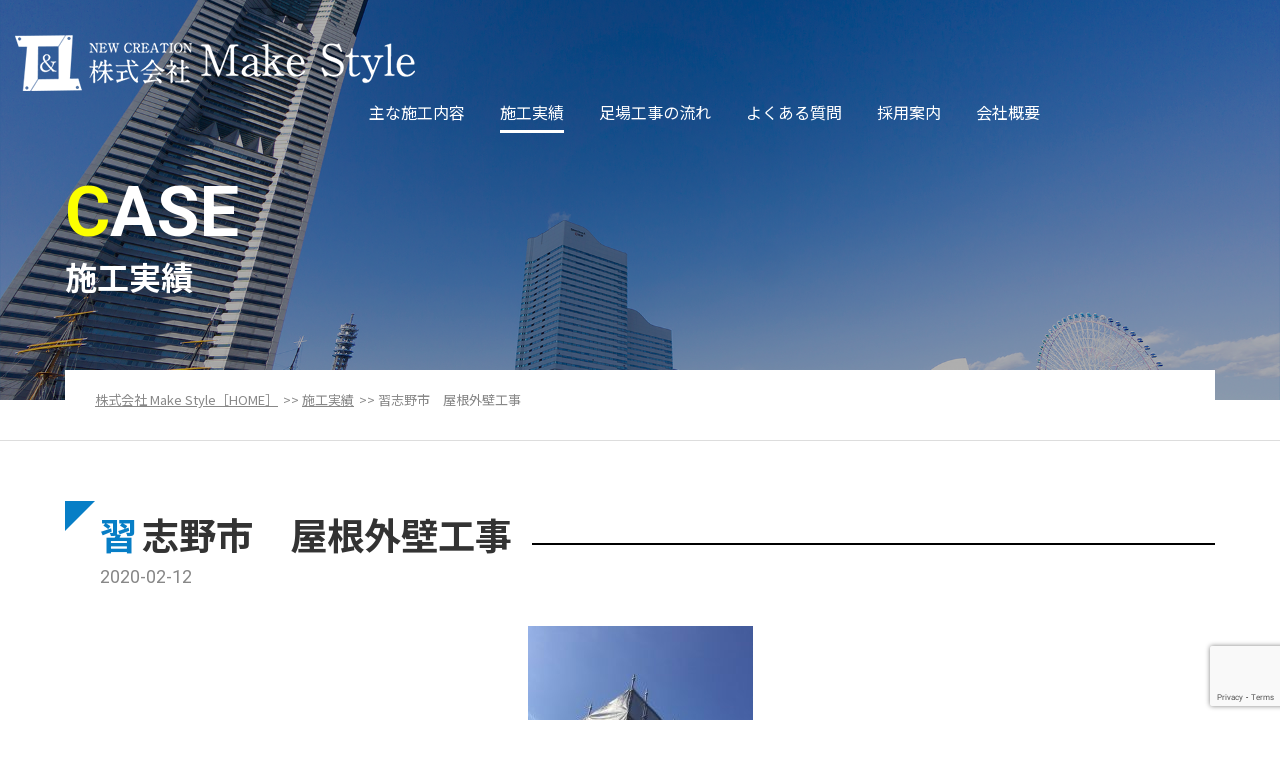

--- FILE ---
content_type: text/html; charset=UTF-8
request_url: https://yokohama-make-style.com/archives/343/
body_size: 7624
content:
<!DOCTYPE HTML>
<html lang="ja">
<head>
<!-- メタエリアここから -->
<meta charset="UTF-8">
<meta name="viewport" content="width=device-width,user-scalable=1">
<meta name="keywords" content="習志野市　屋根外壁工事,足場,横浜,鳶,職人,塗装">
<meta name="description" content="横浜の足場工事の事なら「株式会社 Make Style」のです！足場・塗装職人の求人採用も行っております。">
	
<!-- メタエリアここまで -->
<!-- タイトルここから -->

	
<!-- タイトルここまで -->
<!-- スタイルシート読み込み -->
<link rel="stylesheet" href="https://yokohama-make-style.com/wp-content/themes/make-style/css/common.css">
<link rel="stylesheet" href="https://yokohama-make-style.com/wp-content/themes/make-style/css/layout.css">
<!-- JS読み込み -->
<script src="https://yokohama-make-style.com/wp-content/themes/make-style/js/jquery-1.11.2.min.js"></script>
<script src="https://yokohama-make-style.com/wp-content/themes/make-style/js/setup.js"></script>
<script src="https://yokohama-make-style.com/wp-content/themes/make-style/js/jquery.matchHeight.js"></script>
<!--[if lt IE 9]（編集不可領域）-->
<script src="https://yokohama-make-style.com/wp-content/themes/make-style/js/html5shiv.js"></script>
<script src="https://yokohama-make-style.com/wp-content/themes/make-style/js/selectivizr.js"></script>
<script src="https://yokohama-make-style.com/wp-content/themes/make-style/js/respond.js"></script>


		<!-- All in One SEO 4.7.2 - aioseo.com -->
		<title>習志野市 屋根外壁工事｜株式会社 Make Style｜足場工事｜横浜</title>
		<meta name="robots" content="max-image-preview:large" />
		<meta name="google-site-verification" content="KcqBchiYVDs2Vc7qVsi5G-seNxUePrIDilCeQ7pDgcs" />
		<link rel="canonical" href="https://yokohama-make-style.com/archives/343/" />
		<meta name="generator" content="All in One SEO (AIOSEO) 4.7.2" />
		<meta property="og:locale" content="ja_JP" />
		<meta property="og:site_name" content="株式会社 Make Style｜足場工事｜横浜 |" />
		<meta property="og:type" content="article" />
		<meta property="og:title" content="習志野市 屋根外壁工事｜株式会社 Make Style｜足場工事｜横浜" />
		<meta property="og:url" content="https://yokohama-make-style.com/archives/343/" />
		<meta property="article:published_time" content="2020-02-12T05:21:10+00:00" />
		<meta property="article:modified_time" content="2020-02-12T05:21:10+00:00" />
		<meta name="twitter:card" content="summary_large_image" />
		<meta name="twitter:title" content="習志野市 屋根外壁工事｜株式会社 Make Style｜足場工事｜横浜" />
		<!-- All in One SEO -->

<link rel='dns-prefetch' href='//www.googletagmanager.com' />
<link rel="alternate" type="application/rss+xml" title="株式会社 Make Style｜足場工事｜横浜 &raquo; 習志野市　屋根外壁工事 のコメントのフィード" href="https://yokohama-make-style.com/archives/343/feed/" />
<script type="text/javascript">
/* <![CDATA[ */
window._wpemojiSettings = {"baseUrl":"https:\/\/s.w.org\/images\/core\/emoji\/15.0.3\/72x72\/","ext":".png","svgUrl":"https:\/\/s.w.org\/images\/core\/emoji\/15.0.3\/svg\/","svgExt":".svg","source":{"concatemoji":"https:\/\/yokohama-make-style.com\/wp-includes\/js\/wp-emoji-release.min.js?ver=6.6.4"}};
/*! This file is auto-generated */
!function(i,n){var o,s,e;function c(e){try{var t={supportTests:e,timestamp:(new Date).valueOf()};sessionStorage.setItem(o,JSON.stringify(t))}catch(e){}}function p(e,t,n){e.clearRect(0,0,e.canvas.width,e.canvas.height),e.fillText(t,0,0);var t=new Uint32Array(e.getImageData(0,0,e.canvas.width,e.canvas.height).data),r=(e.clearRect(0,0,e.canvas.width,e.canvas.height),e.fillText(n,0,0),new Uint32Array(e.getImageData(0,0,e.canvas.width,e.canvas.height).data));return t.every(function(e,t){return e===r[t]})}function u(e,t,n){switch(t){case"flag":return n(e,"\ud83c\udff3\ufe0f\u200d\u26a7\ufe0f","\ud83c\udff3\ufe0f\u200b\u26a7\ufe0f")?!1:!n(e,"\ud83c\uddfa\ud83c\uddf3","\ud83c\uddfa\u200b\ud83c\uddf3")&&!n(e,"\ud83c\udff4\udb40\udc67\udb40\udc62\udb40\udc65\udb40\udc6e\udb40\udc67\udb40\udc7f","\ud83c\udff4\u200b\udb40\udc67\u200b\udb40\udc62\u200b\udb40\udc65\u200b\udb40\udc6e\u200b\udb40\udc67\u200b\udb40\udc7f");case"emoji":return!n(e,"\ud83d\udc26\u200d\u2b1b","\ud83d\udc26\u200b\u2b1b")}return!1}function f(e,t,n){var r="undefined"!=typeof WorkerGlobalScope&&self instanceof WorkerGlobalScope?new OffscreenCanvas(300,150):i.createElement("canvas"),a=r.getContext("2d",{willReadFrequently:!0}),o=(a.textBaseline="top",a.font="600 32px Arial",{});return e.forEach(function(e){o[e]=t(a,e,n)}),o}function t(e){var t=i.createElement("script");t.src=e,t.defer=!0,i.head.appendChild(t)}"undefined"!=typeof Promise&&(o="wpEmojiSettingsSupports",s=["flag","emoji"],n.supports={everything:!0,everythingExceptFlag:!0},e=new Promise(function(e){i.addEventListener("DOMContentLoaded",e,{once:!0})}),new Promise(function(t){var n=function(){try{var e=JSON.parse(sessionStorage.getItem(o));if("object"==typeof e&&"number"==typeof e.timestamp&&(new Date).valueOf()<e.timestamp+604800&&"object"==typeof e.supportTests)return e.supportTests}catch(e){}return null}();if(!n){if("undefined"!=typeof Worker&&"undefined"!=typeof OffscreenCanvas&&"undefined"!=typeof URL&&URL.createObjectURL&&"undefined"!=typeof Blob)try{var e="postMessage("+f.toString()+"("+[JSON.stringify(s),u.toString(),p.toString()].join(",")+"));",r=new Blob([e],{type:"text/javascript"}),a=new Worker(URL.createObjectURL(r),{name:"wpTestEmojiSupports"});return void(a.onmessage=function(e){c(n=e.data),a.terminate(),t(n)})}catch(e){}c(n=f(s,u,p))}t(n)}).then(function(e){for(var t in e)n.supports[t]=e[t],n.supports.everything=n.supports.everything&&n.supports[t],"flag"!==t&&(n.supports.everythingExceptFlag=n.supports.everythingExceptFlag&&n.supports[t]);n.supports.everythingExceptFlag=n.supports.everythingExceptFlag&&!n.supports.flag,n.DOMReady=!1,n.readyCallback=function(){n.DOMReady=!0}}).then(function(){return e}).then(function(){var e;n.supports.everything||(n.readyCallback(),(e=n.source||{}).concatemoji?t(e.concatemoji):e.wpemoji&&e.twemoji&&(t(e.twemoji),t(e.wpemoji)))}))}((window,document),window._wpemojiSettings);
/* ]]> */
</script>
<style id='wp-emoji-styles-inline-css' type='text/css'>

	img.wp-smiley, img.emoji {
		display: inline !important;
		border: none !important;
		box-shadow: none !important;
		height: 1em !important;
		width: 1em !important;
		margin: 0 0.07em !important;
		vertical-align: -0.1em !important;
		background: none !important;
		padding: 0 !important;
	}
</style>
<link rel='stylesheet' id='wp-block-library-css' href='https://yokohama-make-style.com/wp-includes/css/dist/block-library/style.min.css?ver=6.6.4' type='text/css' media='all' />
<style id='classic-theme-styles-inline-css' type='text/css'>
/*! This file is auto-generated */
.wp-block-button__link{color:#fff;background-color:#32373c;border-radius:9999px;box-shadow:none;text-decoration:none;padding:calc(.667em + 2px) calc(1.333em + 2px);font-size:1.125em}.wp-block-file__button{background:#32373c;color:#fff;text-decoration:none}
</style>
<style id='global-styles-inline-css' type='text/css'>
:root{--wp--preset--aspect-ratio--square: 1;--wp--preset--aspect-ratio--4-3: 4/3;--wp--preset--aspect-ratio--3-4: 3/4;--wp--preset--aspect-ratio--3-2: 3/2;--wp--preset--aspect-ratio--2-3: 2/3;--wp--preset--aspect-ratio--16-9: 16/9;--wp--preset--aspect-ratio--9-16: 9/16;--wp--preset--color--black: #000000;--wp--preset--color--cyan-bluish-gray: #abb8c3;--wp--preset--color--white: #ffffff;--wp--preset--color--pale-pink: #f78da7;--wp--preset--color--vivid-red: #cf2e2e;--wp--preset--color--luminous-vivid-orange: #ff6900;--wp--preset--color--luminous-vivid-amber: #fcb900;--wp--preset--color--light-green-cyan: #7bdcb5;--wp--preset--color--vivid-green-cyan: #00d084;--wp--preset--color--pale-cyan-blue: #8ed1fc;--wp--preset--color--vivid-cyan-blue: #0693e3;--wp--preset--color--vivid-purple: #9b51e0;--wp--preset--gradient--vivid-cyan-blue-to-vivid-purple: linear-gradient(135deg,rgba(6,147,227,1) 0%,rgb(155,81,224) 100%);--wp--preset--gradient--light-green-cyan-to-vivid-green-cyan: linear-gradient(135deg,rgb(122,220,180) 0%,rgb(0,208,130) 100%);--wp--preset--gradient--luminous-vivid-amber-to-luminous-vivid-orange: linear-gradient(135deg,rgba(252,185,0,1) 0%,rgba(255,105,0,1) 100%);--wp--preset--gradient--luminous-vivid-orange-to-vivid-red: linear-gradient(135deg,rgba(255,105,0,1) 0%,rgb(207,46,46) 100%);--wp--preset--gradient--very-light-gray-to-cyan-bluish-gray: linear-gradient(135deg,rgb(238,238,238) 0%,rgb(169,184,195) 100%);--wp--preset--gradient--cool-to-warm-spectrum: linear-gradient(135deg,rgb(74,234,220) 0%,rgb(151,120,209) 20%,rgb(207,42,186) 40%,rgb(238,44,130) 60%,rgb(251,105,98) 80%,rgb(254,248,76) 100%);--wp--preset--gradient--blush-light-purple: linear-gradient(135deg,rgb(255,206,236) 0%,rgb(152,150,240) 100%);--wp--preset--gradient--blush-bordeaux: linear-gradient(135deg,rgb(254,205,165) 0%,rgb(254,45,45) 50%,rgb(107,0,62) 100%);--wp--preset--gradient--luminous-dusk: linear-gradient(135deg,rgb(255,203,112) 0%,rgb(199,81,192) 50%,rgb(65,88,208) 100%);--wp--preset--gradient--pale-ocean: linear-gradient(135deg,rgb(255,245,203) 0%,rgb(182,227,212) 50%,rgb(51,167,181) 100%);--wp--preset--gradient--electric-grass: linear-gradient(135deg,rgb(202,248,128) 0%,rgb(113,206,126) 100%);--wp--preset--gradient--midnight: linear-gradient(135deg,rgb(2,3,129) 0%,rgb(40,116,252) 100%);--wp--preset--font-size--small: 13px;--wp--preset--font-size--medium: 20px;--wp--preset--font-size--large: 36px;--wp--preset--font-size--x-large: 42px;--wp--preset--spacing--20: 0.44rem;--wp--preset--spacing--30: 0.67rem;--wp--preset--spacing--40: 1rem;--wp--preset--spacing--50: 1.5rem;--wp--preset--spacing--60: 2.25rem;--wp--preset--spacing--70: 3.38rem;--wp--preset--spacing--80: 5.06rem;--wp--preset--shadow--natural: 6px 6px 9px rgba(0, 0, 0, 0.2);--wp--preset--shadow--deep: 12px 12px 50px rgba(0, 0, 0, 0.4);--wp--preset--shadow--sharp: 6px 6px 0px rgba(0, 0, 0, 0.2);--wp--preset--shadow--outlined: 6px 6px 0px -3px rgba(255, 255, 255, 1), 6px 6px rgba(0, 0, 0, 1);--wp--preset--shadow--crisp: 6px 6px 0px rgba(0, 0, 0, 1);}:where(.is-layout-flex){gap: 0.5em;}:where(.is-layout-grid){gap: 0.5em;}body .is-layout-flex{display: flex;}.is-layout-flex{flex-wrap: wrap;align-items: center;}.is-layout-flex > :is(*, div){margin: 0;}body .is-layout-grid{display: grid;}.is-layout-grid > :is(*, div){margin: 0;}:where(.wp-block-columns.is-layout-flex){gap: 2em;}:where(.wp-block-columns.is-layout-grid){gap: 2em;}:where(.wp-block-post-template.is-layout-flex){gap: 1.25em;}:where(.wp-block-post-template.is-layout-grid){gap: 1.25em;}.has-black-color{color: var(--wp--preset--color--black) !important;}.has-cyan-bluish-gray-color{color: var(--wp--preset--color--cyan-bluish-gray) !important;}.has-white-color{color: var(--wp--preset--color--white) !important;}.has-pale-pink-color{color: var(--wp--preset--color--pale-pink) !important;}.has-vivid-red-color{color: var(--wp--preset--color--vivid-red) !important;}.has-luminous-vivid-orange-color{color: var(--wp--preset--color--luminous-vivid-orange) !important;}.has-luminous-vivid-amber-color{color: var(--wp--preset--color--luminous-vivid-amber) !important;}.has-light-green-cyan-color{color: var(--wp--preset--color--light-green-cyan) !important;}.has-vivid-green-cyan-color{color: var(--wp--preset--color--vivid-green-cyan) !important;}.has-pale-cyan-blue-color{color: var(--wp--preset--color--pale-cyan-blue) !important;}.has-vivid-cyan-blue-color{color: var(--wp--preset--color--vivid-cyan-blue) !important;}.has-vivid-purple-color{color: var(--wp--preset--color--vivid-purple) !important;}.has-black-background-color{background-color: var(--wp--preset--color--black) !important;}.has-cyan-bluish-gray-background-color{background-color: var(--wp--preset--color--cyan-bluish-gray) !important;}.has-white-background-color{background-color: var(--wp--preset--color--white) !important;}.has-pale-pink-background-color{background-color: var(--wp--preset--color--pale-pink) !important;}.has-vivid-red-background-color{background-color: var(--wp--preset--color--vivid-red) !important;}.has-luminous-vivid-orange-background-color{background-color: var(--wp--preset--color--luminous-vivid-orange) !important;}.has-luminous-vivid-amber-background-color{background-color: var(--wp--preset--color--luminous-vivid-amber) !important;}.has-light-green-cyan-background-color{background-color: var(--wp--preset--color--light-green-cyan) !important;}.has-vivid-green-cyan-background-color{background-color: var(--wp--preset--color--vivid-green-cyan) !important;}.has-pale-cyan-blue-background-color{background-color: var(--wp--preset--color--pale-cyan-blue) !important;}.has-vivid-cyan-blue-background-color{background-color: var(--wp--preset--color--vivid-cyan-blue) !important;}.has-vivid-purple-background-color{background-color: var(--wp--preset--color--vivid-purple) !important;}.has-black-border-color{border-color: var(--wp--preset--color--black) !important;}.has-cyan-bluish-gray-border-color{border-color: var(--wp--preset--color--cyan-bluish-gray) !important;}.has-white-border-color{border-color: var(--wp--preset--color--white) !important;}.has-pale-pink-border-color{border-color: var(--wp--preset--color--pale-pink) !important;}.has-vivid-red-border-color{border-color: var(--wp--preset--color--vivid-red) !important;}.has-luminous-vivid-orange-border-color{border-color: var(--wp--preset--color--luminous-vivid-orange) !important;}.has-luminous-vivid-amber-border-color{border-color: var(--wp--preset--color--luminous-vivid-amber) !important;}.has-light-green-cyan-border-color{border-color: var(--wp--preset--color--light-green-cyan) !important;}.has-vivid-green-cyan-border-color{border-color: var(--wp--preset--color--vivid-green-cyan) !important;}.has-pale-cyan-blue-border-color{border-color: var(--wp--preset--color--pale-cyan-blue) !important;}.has-vivid-cyan-blue-border-color{border-color: var(--wp--preset--color--vivid-cyan-blue) !important;}.has-vivid-purple-border-color{border-color: var(--wp--preset--color--vivid-purple) !important;}.has-vivid-cyan-blue-to-vivid-purple-gradient-background{background: var(--wp--preset--gradient--vivid-cyan-blue-to-vivid-purple) !important;}.has-light-green-cyan-to-vivid-green-cyan-gradient-background{background: var(--wp--preset--gradient--light-green-cyan-to-vivid-green-cyan) !important;}.has-luminous-vivid-amber-to-luminous-vivid-orange-gradient-background{background: var(--wp--preset--gradient--luminous-vivid-amber-to-luminous-vivid-orange) !important;}.has-luminous-vivid-orange-to-vivid-red-gradient-background{background: var(--wp--preset--gradient--luminous-vivid-orange-to-vivid-red) !important;}.has-very-light-gray-to-cyan-bluish-gray-gradient-background{background: var(--wp--preset--gradient--very-light-gray-to-cyan-bluish-gray) !important;}.has-cool-to-warm-spectrum-gradient-background{background: var(--wp--preset--gradient--cool-to-warm-spectrum) !important;}.has-blush-light-purple-gradient-background{background: var(--wp--preset--gradient--blush-light-purple) !important;}.has-blush-bordeaux-gradient-background{background: var(--wp--preset--gradient--blush-bordeaux) !important;}.has-luminous-dusk-gradient-background{background: var(--wp--preset--gradient--luminous-dusk) !important;}.has-pale-ocean-gradient-background{background: var(--wp--preset--gradient--pale-ocean) !important;}.has-electric-grass-gradient-background{background: var(--wp--preset--gradient--electric-grass) !important;}.has-midnight-gradient-background{background: var(--wp--preset--gradient--midnight) !important;}.has-small-font-size{font-size: var(--wp--preset--font-size--small) !important;}.has-medium-font-size{font-size: var(--wp--preset--font-size--medium) !important;}.has-large-font-size{font-size: var(--wp--preset--font-size--large) !important;}.has-x-large-font-size{font-size: var(--wp--preset--font-size--x-large) !important;}
:where(.wp-block-post-template.is-layout-flex){gap: 1.25em;}:where(.wp-block-post-template.is-layout-grid){gap: 1.25em;}
:where(.wp-block-columns.is-layout-flex){gap: 2em;}:where(.wp-block-columns.is-layout-grid){gap: 2em;}
:root :where(.wp-block-pullquote){font-size: 1.5em;line-height: 1.6;}
</style>
<link rel='stylesheet' id='contact-form-7-css' href='https://yokohama-make-style.com/wp-content/plugins/contact-form-7/includes/css/styles.css?ver=5.9.8' type='text/css' media='all' />
<link rel='stylesheet' id='contact-form-7-confirm-css' href='https://yokohama-make-style.com/wp-content/plugins/contact-form-7-add-confirm/includes/css/styles.css?ver=5.1' type='text/css' media='all' />
<script type="text/javascript" src="https://yokohama-make-style.com/wp-includes/js/jquery/jquery.min.js?ver=3.7.1" id="jquery-core-js"></script>
<script type="text/javascript" src="https://yokohama-make-style.com/wp-includes/js/jquery/jquery-migrate.min.js?ver=3.4.1" id="jquery-migrate-js"></script>
<link rel="https://api.w.org/" href="https://yokohama-make-style.com/wp-json/" /><link rel="alternate" title="JSON" type="application/json" href="https://yokohama-make-style.com/wp-json/wp/v2/posts/343" /><link rel="EditURI" type="application/rsd+xml" title="RSD" href="https://yokohama-make-style.com/xmlrpc.php?rsd" />
<meta name="generator" content="WordPress 6.6.4" />
<link rel='shortlink' href='https://yokohama-make-style.com/?p=343' />
<link rel="alternate" title="oEmbed (JSON)" type="application/json+oembed" href="https://yokohama-make-style.com/wp-json/oembed/1.0/embed?url=https%3A%2F%2Fyokohama-make-style.com%2Farchives%2F343%2F" />
<link rel="alternate" title="oEmbed (XML)" type="text/xml+oembed" href="https://yokohama-make-style.com/wp-json/oembed/1.0/embed?url=https%3A%2F%2Fyokohama-make-style.com%2Farchives%2F343%2F&#038;format=xml" />
<meta name="generator" content="Site Kit by Google 1.136.0" /></head>

<body>
<article id="wrapper">
<style>
	.single p {display: block;margin-top: 1em;margin-bottom: 1em;overflow: hidden;}
	.single strong{font-weight:bold;}
	.single cite,.single em,.single i{font-style:italic;}
	.single big{font-size:131.25%;}
	.single ins{background:#ffc;text-decoration:none;}
	.single blockquote{font-style:italic;padding:03em;}
	.single blockquotecite,.single blockquoteem,.single blockquotei{font-style:normal;}
	.single pre{background:#f7f7f7;color:#222;line-height:18px;margin-bottom:18px;overflow:auto;padding:1.5em;}
	.single abbr,.single acronym{border-bottom:1px dotted #666;cursor:help;}
	.single sup,.single sub{height:0;line-height:1;position:relative;vertical-align:baseline;}
	.single sup{bottom:1ex;}
	.single sub{top:.5ex;}
	.single img, .single img.alignnone {display: block; margin: 0 auto; margin-bottom: 10px; font-size: inherit;}
	img.size-auto,img.size-full,img.size-large,img.size-medium,.attachment img{
	max-width:100%; height:auto; }
	.alignleft,img.alignleft{display:inline;float:left;margin-right:24px;margin-top:4px;}
	.alignright,img.alignright{display:inline;float:right;margin-left:24px;margin-top:4px;}
	.aligncenter,img.aligncenter{clear:both;display:block;margin-left:auto;margin-right:auto;}
	img.alignleft,img.alignright,img.aligncenter{margin-bottom:12px;}
	.single table,	.single th,	.single td{border: 1px solid #000;}
	.single table{	border-collapse: separate;	border-spacing: 0;	border-width: 1px 0 0 1px;	margin: 0 0 28px;	width: 100%;}
	.single table th,	.single table caption {	border-width: 0 1px 1px 0;	padding: 7px;	text-align: left;	vertical-align: baseline;}
	.single table td {	border-width: 0 1px 1px 0;	padding: 7px;	vertical-align: baseline;}

</style>
<header>
<div class="hd-inr flex-btw">
<div class="hd-logo">
<h1><a href="https://yokohama-make-style.com"><img src="https://yokohama-make-style.com/wp-content/themes/make-style/images/common/img_hd_logo.png" alt="株式会社 Make Style｜足場工事｜横浜" /></a></h1>
</div>
<div class="hd-info flex-end">
<nav class="pc-nav flex-end">
<div class="logo sp-display"><a href="https://yokohama-make-style.com"><img src="https://yokohama-make-style.com/wp-content/themes/make-style/images/common/img_hd_logo.png" alt="株式会社 Make Style｜足場工事｜横浜" /></a></div>
<ul class="flex-end">
<li class=" sp-display"><a href="https://yokohama-make-style.com"><span>ホーム</span></a></li>
<li class="about "><a href="https://yokohama-make-style.com/work/"><span>主な施工内容</span></a></li>
<li class="current"><a href="https://yokohama-make-style.com/case/"><span>施工実績</span></a></li>
<li ><a href="https://yokohama-make-style.com/flow/"><span>足場工事の流れ</span></a></li>
<li ><a href="https://yokohama-make-style.com/faq/"><span>よくある質問</span></a></li>
<li ><a href="https://yokohama-make-style.com/recruit/"><span>採用案内</span></a></li>
<li class="last "><a href="https://yokohama-make-style.com/company/"><span>会社概要</span></a></li>
</ul>
<div class="sp-nav-sub sp-display">
<ul>
<li><a href="https://yokohama-make-style.com/news/"><span>新着情報</span></a></li>
<li><a href="https://yokohama-make-style.com/privacy/"><span>プライバシーポリシー</span></a></li>
</ul>
</div>
<div class="header-contact sp-display">
<a href="tel:045-227-5411" class="blc-tel sp-display"><span>045-227-5411</span></a>
<a href="https://yokohama-make-style.com/contact/" class="blc-contact"><span>お問い合わせ</span></a>
</div>
</nav>
<div class="hd-tel sp-display">
<a href="tel:045-227-5411"><span>045-227-5411</span></a>
</div>
</div>
<div class="navToggle">
<div>
<span></span>
<span></span>
<span></span>
</div>
</div>
</div>
</header>
	

<div id="sub_visual">
	<h2><span>CASE</span><b>施工実績</b></h2>
	</div>
	
<!-- ▽content | Sub-contents -->
<div id="sub_contents" class=" clearfix">

<div class="bread_crumb_list">
	<ul class="bread_crumb">
	<li class="level-1 top"><a href="https://yokohama-make-style.com">株式会社 Make Style［HOME］</a></li>
	<li class="level-2 sub"><a href="https://yokohama-make-style.com/case/">施工実績</a></li>
	<li class="level-3 sub tail current">習志野市　屋根外壁工事</li>
</ul>
</div>

		
	
<section class="single">
<h3><b><span>習志野市　屋根外壁工事</span><small>2020-02-12</small></b></h3>
<div>
<p><img fetchpriority="high" decoding="async" src="https://yokohama-make-style.com/wp-content/uploads/2020/02/0212-11-225x300.jpg" alt="" width="225" height="300" class="alignnone size-medium wp-image-344" srcset="https://yokohama-make-style.com/wp-content/uploads/2020/02/0212-11-225x300.jpg 225w, https://yokohama-make-style.com/wp-content/uploads/2020/02/0212-11-768x1024.jpg 768w, https://yokohama-make-style.com/wp-content/uploads/2020/02/0212-11.jpg 1108w" sizes="(max-width: 225px) 100vw, 225px" /></p>
<p><img decoding="async" src="https://yokohama-make-style.com/wp-content/uploads/2020/02/0212-10-225x300.jpg" alt="" width="225" height="300" class="alignnone size-medium wp-image-345" srcset="https://yokohama-make-style.com/wp-content/uploads/2020/02/0212-10-225x300.jpg 225w, https://yokohama-make-style.com/wp-content/uploads/2020/02/0212-10-768x1024.jpg 768w, https://yokohama-make-style.com/wp-content/uploads/2020/02/0212-10.jpg 1108w" sizes="(max-width: 225px) 100vw, 225px" /></p>
<p><img decoding="async" src="https://yokohama-make-style.com/wp-content/uploads/2020/02/0212-13-225x300.jpg" alt="" width="225" height="300" class="alignnone size-medium wp-image-346" srcset="https://yokohama-make-style.com/wp-content/uploads/2020/02/0212-13-225x300.jpg 225w, https://yokohama-make-style.com/wp-content/uploads/2020/02/0212-13-768x1024.jpg 768w, https://yokohama-make-style.com/wp-content/uploads/2020/02/0212-13.jpg 1108w" sizes="(max-width: 225px) 100vw, 225px" /></p>
<p><img loading="lazy" decoding="async" src="https://yokohama-make-style.com/wp-content/uploads/2020/02/0212-14-225x300.jpg" alt="" width="225" height="300" class="alignnone size-medium wp-image-347" srcset="https://yokohama-make-style.com/wp-content/uploads/2020/02/0212-14-225x300.jpg 225w, https://yokohama-make-style.com/wp-content/uploads/2020/02/0212-14-768x1024.jpg 768w, https://yokohama-make-style.com/wp-content/uploads/2020/02/0212-14.jpg 1108w" sizes="(max-width: 225px) 100vw, 225px" /></p>
<p><img loading="lazy" decoding="async" src="https://yokohama-make-style.com/wp-content/uploads/2020/02/0212-15-225x300.jpg" alt="" width="225" height="300" class="alignnone size-medium wp-image-348" srcset="https://yokohama-make-style.com/wp-content/uploads/2020/02/0212-15-225x300.jpg 225w, https://yokohama-make-style.com/wp-content/uploads/2020/02/0212-15-768x1024.jpg 768w, https://yokohama-make-style.com/wp-content/uploads/2020/02/0212-15.jpg 1108w" sizes="(max-width: 225px) 100vw, 225px" /></p>
<p><img loading="lazy" decoding="async" src="https://yokohama-make-style.com/wp-content/uploads/2020/02/0212-16-225x300.jpg" alt="" width="225" height="300" class="alignnone size-medium wp-image-349" srcset="https://yokohama-make-style.com/wp-content/uploads/2020/02/0212-16-225x300.jpg 225w, https://yokohama-make-style.com/wp-content/uploads/2020/02/0212-16-768x1024.jpg 768w, https://yokohama-make-style.com/wp-content/uploads/2020/02/0212-16.jpg 1108w" sizes="(max-width: 225px) 100vw, 225px" /></p>
						
</div>
<br>
<br>
<div class="wp-pagenavi">
<a href="https://yokohama-make-style.com/archives/360/" rel="next">« 前へ</a><a href="https://yokohama-make-style.com/case/">一覧へ戻る</a>
<a href="https://yokohama-make-style.com/archives/336/" rel="prev">次へ »</a></div>	
						
</section>

</div>
<!-- ▲content | Sub-contents -->
<section class="top-contact">
<div class="contents-inr flex-cnt">
<div class="top-contact-tel">
<a href="tel:045-227-5411"><p><strong>045-227-5411</strong><small>営業時間  8：00-18：00（緊急時24時間対応）</small></p></a>
</div>
<div class="top-contact-mail">
<a href="https://yokohama-make-style.com/contact/"><span>WEBからの求人応募・お問い合わせ</span></a>
</div>
</div>
</section>

<footer>
<div class="side-bnr"><a href="https://yokohama-make-style.com/contact/"><img src="https://yokohama-make-style.com/wp-content/themes/make-style/images/common/bnr_side.png" alt="お問い合わせ" /></a></div>
<div class="ft-otr">
<div class="ft-pagetop"><a href="#"><img src="https://yokohama-make-style.com/wp-content/themes/make-style/images/common/icon_pagetop.png" alt="ページ上部へ" /></a></div>
<div class="ft-inr flex-btw">
<div class="ft-info">
<h2><img src="https://yokohama-make-style.com/wp-content/themes/make-style/images/common/img_ft_logo.png" alt="株式会社 Make Style｜足場工事｜横浜" /></h2>
<p>&nbsp;〒231-0033<br />
&nbsp;神奈川県横浜市中区長者町3-8-13 TK関内プラザ801<br />
&nbsp;&nbsp;TEL. 045-227-5411<br>
&nbsp;&nbsp;FAX. 045-227-5412<br>
&nbsp;&nbsp;神奈川県知事許可：（般-1）第86893号</p>
<p>【業務内容】一般建設業･とび工工事業・解体工事業</p>
</div>
<div class="ft-nav flex-nml">
<ul>
<li><a href="https://yokohama-make-style.com"><span>ホーム</span></a></li>
<li><a href="https://yokohama-make-style.com/work/"><span>主な施工内容</span></a></li>
<li><a href="https://yokohama-make-style.com/case/"><span>施工実績</span></a></li>
<li><a href="https://yokohama-make-style.com/flow/"><span>足場工事の流れ</span></a></li>
</ul>
<ul>
<li><a href="https://yokohama-make-style.com/faq/"><span>よくある質問</span></a></li>
<li><a href="https://yokohama-make-style.com/recruit/"><span>採用案内</span></a></li>
<li><a href="https://yokohama-make-style.com/company/"><span>会社概要</span></a></li>
<li><a href="https://yokohama-make-style.com/news/"><span>新着情報</span></a></li>
</ul>
<ul>
<li><a href="https://yokohama-make-style.com/contact/"><span>お問い合わせ</span></a></li>
<li><a href="https://yokohama-make-style.com/privacy/"><span>プライバシーポリシー</span></a></li>
</ul>
</div>
</div>
<div class="ft-copyright">
&copy;&nbsp;株式会社&nbsp;Make&nbsp;Style&emsp;All&nbsp;Rights&nbsp;Reserved.
</div>
</div>
</footer>
</article>

<!-- Global site tag (gtag.js) - Google Analytics -->
<script async src="https://www.googletagmanager.com/gtag/js?id=UA-145222318-1"></script>
<script>
  window.dataLayer = window.dataLayer || [];
  function gtag(){dataLayer.push(arguments);}
  gtag('js', new Date());

  gtag('config', 'UA-145222318-1');
</script>



<script type="text/javascript" src="https://yokohama-make-style.com/wp-includes/js/dist/hooks.min.js?ver=2810c76e705dd1a53b18" id="wp-hooks-js"></script>
<script type="text/javascript" src="https://yokohama-make-style.com/wp-includes/js/dist/i18n.min.js?ver=5e580eb46a90c2b997e6" id="wp-i18n-js"></script>
<script type="text/javascript" id="wp-i18n-js-after">
/* <![CDATA[ */
wp.i18n.setLocaleData( { 'text direction\u0004ltr': [ 'ltr' ] } );
/* ]]> */
</script>
<script type="text/javascript" src="https://yokohama-make-style.com/wp-content/plugins/contact-form-7/includes/swv/js/index.js?ver=5.9.8" id="swv-js"></script>
<script type="text/javascript" id="contact-form-7-js-extra">
/* <![CDATA[ */
var wpcf7 = {"api":{"root":"https:\/\/yokohama-make-style.com\/wp-json\/","namespace":"contact-form-7\/v1"}};
/* ]]> */
</script>
<script type="text/javascript" id="contact-form-7-js-translations">
/* <![CDATA[ */
( function( domain, translations ) {
	var localeData = translations.locale_data[ domain ] || translations.locale_data.messages;
	localeData[""].domain = domain;
	wp.i18n.setLocaleData( localeData, domain );
} )( "contact-form-7", {"translation-revision-date":"2024-07-17 08:16:16+0000","generator":"GlotPress\/4.0.1","domain":"messages","locale_data":{"messages":{"":{"domain":"messages","plural-forms":"nplurals=1; plural=0;","lang":"ja_JP"},"This contact form is placed in the wrong place.":["\u3053\u306e\u30b3\u30f3\u30bf\u30af\u30c8\u30d5\u30a9\u30fc\u30e0\u306f\u9593\u9055\u3063\u305f\u4f4d\u7f6e\u306b\u7f6e\u304b\u308c\u3066\u3044\u307e\u3059\u3002"],"Error:":["\u30a8\u30e9\u30fc:"]}},"comment":{"reference":"includes\/js\/index.js"}} );
/* ]]> */
</script>
<script type="text/javascript" src="https://yokohama-make-style.com/wp-content/plugins/contact-form-7/includes/js/index.js?ver=5.9.8" id="contact-form-7-js"></script>
<script type="text/javascript" src="https://yokohama-make-style.com/wp-includes/js/jquery/jquery.form.min.js?ver=4.3.0" id="jquery-form-js"></script>
<script type="text/javascript" src="https://yokohama-make-style.com/wp-content/plugins/contact-form-7-add-confirm/includes/js/scripts.js?ver=5.1" id="contact-form-7-confirm-js"></script>
<script type="text/javascript" src="https://www.google.com/recaptcha/api.js?render=6LfTb0EkAAAAAFHIREQlCtdP4g2eW9OJ44gFKv4B&amp;ver=3.0" id="google-recaptcha-js"></script>
<script type="text/javascript" src="https://yokohama-make-style.com/wp-includes/js/dist/vendor/wp-polyfill.min.js?ver=3.15.0" id="wp-polyfill-js"></script>
<script type="text/javascript" id="wpcf7-recaptcha-js-extra">
/* <![CDATA[ */
var wpcf7_recaptcha = {"sitekey":"6LfTb0EkAAAAAFHIREQlCtdP4g2eW9OJ44gFKv4B","actions":{"homepage":"homepage","contactform":"contactform"}};
/* ]]> */
</script>
<script type="text/javascript" src="https://yokohama-make-style.com/wp-content/plugins/contact-form-7/modules/recaptcha/index.js?ver=5.9.8" id="wpcf7-recaptcha-js"></script>
</body>
</html>	

--- FILE ---
content_type: text/html; charset=utf-8
request_url: https://www.google.com/recaptcha/api2/anchor?ar=1&k=6LfTb0EkAAAAAFHIREQlCtdP4g2eW9OJ44gFKv4B&co=aHR0cHM6Ly95b2tvaGFtYS1tYWtlLXN0eWxlLmNvbTo0NDM.&hl=en&v=TkacYOdEJbdB_JjX802TMer9&size=invisible&anchor-ms=20000&execute-ms=15000&cb=c2hwhl93wscx
body_size: 45598
content:
<!DOCTYPE HTML><html dir="ltr" lang="en"><head><meta http-equiv="Content-Type" content="text/html; charset=UTF-8">
<meta http-equiv="X-UA-Compatible" content="IE=edge">
<title>reCAPTCHA</title>
<style type="text/css">
/* cyrillic-ext */
@font-face {
  font-family: 'Roboto';
  font-style: normal;
  font-weight: 400;
  src: url(//fonts.gstatic.com/s/roboto/v18/KFOmCnqEu92Fr1Mu72xKKTU1Kvnz.woff2) format('woff2');
  unicode-range: U+0460-052F, U+1C80-1C8A, U+20B4, U+2DE0-2DFF, U+A640-A69F, U+FE2E-FE2F;
}
/* cyrillic */
@font-face {
  font-family: 'Roboto';
  font-style: normal;
  font-weight: 400;
  src: url(//fonts.gstatic.com/s/roboto/v18/KFOmCnqEu92Fr1Mu5mxKKTU1Kvnz.woff2) format('woff2');
  unicode-range: U+0301, U+0400-045F, U+0490-0491, U+04B0-04B1, U+2116;
}
/* greek-ext */
@font-face {
  font-family: 'Roboto';
  font-style: normal;
  font-weight: 400;
  src: url(//fonts.gstatic.com/s/roboto/v18/KFOmCnqEu92Fr1Mu7mxKKTU1Kvnz.woff2) format('woff2');
  unicode-range: U+1F00-1FFF;
}
/* greek */
@font-face {
  font-family: 'Roboto';
  font-style: normal;
  font-weight: 400;
  src: url(//fonts.gstatic.com/s/roboto/v18/KFOmCnqEu92Fr1Mu4WxKKTU1Kvnz.woff2) format('woff2');
  unicode-range: U+0370-0377, U+037A-037F, U+0384-038A, U+038C, U+038E-03A1, U+03A3-03FF;
}
/* vietnamese */
@font-face {
  font-family: 'Roboto';
  font-style: normal;
  font-weight: 400;
  src: url(//fonts.gstatic.com/s/roboto/v18/KFOmCnqEu92Fr1Mu7WxKKTU1Kvnz.woff2) format('woff2');
  unicode-range: U+0102-0103, U+0110-0111, U+0128-0129, U+0168-0169, U+01A0-01A1, U+01AF-01B0, U+0300-0301, U+0303-0304, U+0308-0309, U+0323, U+0329, U+1EA0-1EF9, U+20AB;
}
/* latin-ext */
@font-face {
  font-family: 'Roboto';
  font-style: normal;
  font-weight: 400;
  src: url(//fonts.gstatic.com/s/roboto/v18/KFOmCnqEu92Fr1Mu7GxKKTU1Kvnz.woff2) format('woff2');
  unicode-range: U+0100-02BA, U+02BD-02C5, U+02C7-02CC, U+02CE-02D7, U+02DD-02FF, U+0304, U+0308, U+0329, U+1D00-1DBF, U+1E00-1E9F, U+1EF2-1EFF, U+2020, U+20A0-20AB, U+20AD-20C0, U+2113, U+2C60-2C7F, U+A720-A7FF;
}
/* latin */
@font-face {
  font-family: 'Roboto';
  font-style: normal;
  font-weight: 400;
  src: url(//fonts.gstatic.com/s/roboto/v18/KFOmCnqEu92Fr1Mu4mxKKTU1Kg.woff2) format('woff2');
  unicode-range: U+0000-00FF, U+0131, U+0152-0153, U+02BB-02BC, U+02C6, U+02DA, U+02DC, U+0304, U+0308, U+0329, U+2000-206F, U+20AC, U+2122, U+2191, U+2193, U+2212, U+2215, U+FEFF, U+FFFD;
}
/* cyrillic-ext */
@font-face {
  font-family: 'Roboto';
  font-style: normal;
  font-weight: 500;
  src: url(//fonts.gstatic.com/s/roboto/v18/KFOlCnqEu92Fr1MmEU9fCRc4AMP6lbBP.woff2) format('woff2');
  unicode-range: U+0460-052F, U+1C80-1C8A, U+20B4, U+2DE0-2DFF, U+A640-A69F, U+FE2E-FE2F;
}
/* cyrillic */
@font-face {
  font-family: 'Roboto';
  font-style: normal;
  font-weight: 500;
  src: url(//fonts.gstatic.com/s/roboto/v18/KFOlCnqEu92Fr1MmEU9fABc4AMP6lbBP.woff2) format('woff2');
  unicode-range: U+0301, U+0400-045F, U+0490-0491, U+04B0-04B1, U+2116;
}
/* greek-ext */
@font-face {
  font-family: 'Roboto';
  font-style: normal;
  font-weight: 500;
  src: url(//fonts.gstatic.com/s/roboto/v18/KFOlCnqEu92Fr1MmEU9fCBc4AMP6lbBP.woff2) format('woff2');
  unicode-range: U+1F00-1FFF;
}
/* greek */
@font-face {
  font-family: 'Roboto';
  font-style: normal;
  font-weight: 500;
  src: url(//fonts.gstatic.com/s/roboto/v18/KFOlCnqEu92Fr1MmEU9fBxc4AMP6lbBP.woff2) format('woff2');
  unicode-range: U+0370-0377, U+037A-037F, U+0384-038A, U+038C, U+038E-03A1, U+03A3-03FF;
}
/* vietnamese */
@font-face {
  font-family: 'Roboto';
  font-style: normal;
  font-weight: 500;
  src: url(//fonts.gstatic.com/s/roboto/v18/KFOlCnqEu92Fr1MmEU9fCxc4AMP6lbBP.woff2) format('woff2');
  unicode-range: U+0102-0103, U+0110-0111, U+0128-0129, U+0168-0169, U+01A0-01A1, U+01AF-01B0, U+0300-0301, U+0303-0304, U+0308-0309, U+0323, U+0329, U+1EA0-1EF9, U+20AB;
}
/* latin-ext */
@font-face {
  font-family: 'Roboto';
  font-style: normal;
  font-weight: 500;
  src: url(//fonts.gstatic.com/s/roboto/v18/KFOlCnqEu92Fr1MmEU9fChc4AMP6lbBP.woff2) format('woff2');
  unicode-range: U+0100-02BA, U+02BD-02C5, U+02C7-02CC, U+02CE-02D7, U+02DD-02FF, U+0304, U+0308, U+0329, U+1D00-1DBF, U+1E00-1E9F, U+1EF2-1EFF, U+2020, U+20A0-20AB, U+20AD-20C0, U+2113, U+2C60-2C7F, U+A720-A7FF;
}
/* latin */
@font-face {
  font-family: 'Roboto';
  font-style: normal;
  font-weight: 500;
  src: url(//fonts.gstatic.com/s/roboto/v18/KFOlCnqEu92Fr1MmEU9fBBc4AMP6lQ.woff2) format('woff2');
  unicode-range: U+0000-00FF, U+0131, U+0152-0153, U+02BB-02BC, U+02C6, U+02DA, U+02DC, U+0304, U+0308, U+0329, U+2000-206F, U+20AC, U+2122, U+2191, U+2193, U+2212, U+2215, U+FEFF, U+FFFD;
}
/* cyrillic-ext */
@font-face {
  font-family: 'Roboto';
  font-style: normal;
  font-weight: 900;
  src: url(//fonts.gstatic.com/s/roboto/v18/KFOlCnqEu92Fr1MmYUtfCRc4AMP6lbBP.woff2) format('woff2');
  unicode-range: U+0460-052F, U+1C80-1C8A, U+20B4, U+2DE0-2DFF, U+A640-A69F, U+FE2E-FE2F;
}
/* cyrillic */
@font-face {
  font-family: 'Roboto';
  font-style: normal;
  font-weight: 900;
  src: url(//fonts.gstatic.com/s/roboto/v18/KFOlCnqEu92Fr1MmYUtfABc4AMP6lbBP.woff2) format('woff2');
  unicode-range: U+0301, U+0400-045F, U+0490-0491, U+04B0-04B1, U+2116;
}
/* greek-ext */
@font-face {
  font-family: 'Roboto';
  font-style: normal;
  font-weight: 900;
  src: url(//fonts.gstatic.com/s/roboto/v18/KFOlCnqEu92Fr1MmYUtfCBc4AMP6lbBP.woff2) format('woff2');
  unicode-range: U+1F00-1FFF;
}
/* greek */
@font-face {
  font-family: 'Roboto';
  font-style: normal;
  font-weight: 900;
  src: url(//fonts.gstatic.com/s/roboto/v18/KFOlCnqEu92Fr1MmYUtfBxc4AMP6lbBP.woff2) format('woff2');
  unicode-range: U+0370-0377, U+037A-037F, U+0384-038A, U+038C, U+038E-03A1, U+03A3-03FF;
}
/* vietnamese */
@font-face {
  font-family: 'Roboto';
  font-style: normal;
  font-weight: 900;
  src: url(//fonts.gstatic.com/s/roboto/v18/KFOlCnqEu92Fr1MmYUtfCxc4AMP6lbBP.woff2) format('woff2');
  unicode-range: U+0102-0103, U+0110-0111, U+0128-0129, U+0168-0169, U+01A0-01A1, U+01AF-01B0, U+0300-0301, U+0303-0304, U+0308-0309, U+0323, U+0329, U+1EA0-1EF9, U+20AB;
}
/* latin-ext */
@font-face {
  font-family: 'Roboto';
  font-style: normal;
  font-weight: 900;
  src: url(//fonts.gstatic.com/s/roboto/v18/KFOlCnqEu92Fr1MmYUtfChc4AMP6lbBP.woff2) format('woff2');
  unicode-range: U+0100-02BA, U+02BD-02C5, U+02C7-02CC, U+02CE-02D7, U+02DD-02FF, U+0304, U+0308, U+0329, U+1D00-1DBF, U+1E00-1E9F, U+1EF2-1EFF, U+2020, U+20A0-20AB, U+20AD-20C0, U+2113, U+2C60-2C7F, U+A720-A7FF;
}
/* latin */
@font-face {
  font-family: 'Roboto';
  font-style: normal;
  font-weight: 900;
  src: url(//fonts.gstatic.com/s/roboto/v18/KFOlCnqEu92Fr1MmYUtfBBc4AMP6lQ.woff2) format('woff2');
  unicode-range: U+0000-00FF, U+0131, U+0152-0153, U+02BB-02BC, U+02C6, U+02DA, U+02DC, U+0304, U+0308, U+0329, U+2000-206F, U+20AC, U+2122, U+2191, U+2193, U+2212, U+2215, U+FEFF, U+FFFD;
}

</style>
<link rel="stylesheet" type="text/css" href="https://www.gstatic.com/recaptcha/releases/TkacYOdEJbdB_JjX802TMer9/styles__ltr.css">
<script nonce="csXpJhnh024rYN3W8OHOlg" type="text/javascript">window['__recaptcha_api'] = 'https://www.google.com/recaptcha/api2/';</script>
<script type="text/javascript" src="https://www.gstatic.com/recaptcha/releases/TkacYOdEJbdB_JjX802TMer9/recaptcha__en.js" nonce="csXpJhnh024rYN3W8OHOlg">
      
    </script></head>
<body><div id="rc-anchor-alert" class="rc-anchor-alert"></div>
<input type="hidden" id="recaptcha-token" value="[base64]">
<script type="text/javascript" nonce="csXpJhnh024rYN3W8OHOlg">
      recaptcha.anchor.Main.init("[\x22ainput\x22,[\x22bgdata\x22,\x22\x22,\[base64]/[base64]/[base64]/[base64]/[base64]/[base64]/[base64]/[base64]/[base64]/[base64]/[base64]/[base64]/[base64]/[base64]/[base64]\\u003d\\u003d\x22,\[base64]\\u003d\\u003d\x22,\x22wqwmwrk8w7JARsO5fABUCiQgw6DDvz7DosO+BjcGSmktw7fCvk17XV5BEXLDiVjCuy0ydGcMwrbDi3bCmSxPWEgUWFYsBMK9w5oLYQPCu8KuwrEnwqciRMOPP8KXChJ5AsO4woxgwpNOw5DCqMOpXsOEKXzDh8O5EMK/wqHCowRtw4bDv2jCtynCscOJw6XDt8ODwrIDw7E9Mw8HwoEsehtpwoTDrsOKPMKuw7/[base64]/[base64]/NsKlw6zCisKOwqXCuQ4VBMK+cHxPw7BAwr5Fwpwgw7plw6XDgE4DMcOmwqJKw4hCJUoNwo/DqCzDs8K/[base64]/Cs8K6PsKdwop5wrHCtMK0d8OKSCwWwrw8YMKBwr7CmR7CisOYccOGbmrDp3dPAMOUwpM9w5fDh8OKIW5cJVx/wqR2wpc8D8K9w7ENwpXDhGNJwpnCnmhOwpHCjgBgV8Otw5zDhcKzw6/[base64]/Cu8OHw6lUA8KvOHTDtMOFAcOqbRjCgmLDlMK+fRlJJRbDkcOpdRDCqsOGwoXDmQLCmTDDpsKmwpwxBz4KJsOrUkp8wocAw4xBfMKqw5N6X0PDm8O7w7/[base64]/DrwLCpsK6wqDCucOYwrhRw5JQL2/DuFLCgz/DvATDs1bCg8OTEsK/WcKJw7bDt3xyZmXCp8Oywph8w6dXXTvCrlgdLRMJw69+AQ5Ow5Ukwr3Dq8Oxwo9bVMKkwrheSXoMY3bDtcOfLsOPacK+ATVWw7NAKcKNHWFLwoBLw5EXwrbCvMKGwpUEMxjCu8OKw5nDnDVfFnBTbsKXH0LDvsKdw518csKOJkYWDMKkScOOwoUkWGgrcMOwZm/CoybCvsOZw4vCm8OoJ8OrwoBRwqTDocKZN3zCusKWLsO5RxViWcOZImnCsFw8w5bDojLDvmXCtj/DtBbDqG46w7vDowjDvsO5JDE/NsKJwoZpw5MPw6fDpjMVw7tFL8KJZhrCnMK4DsOZR0vCuDfDiCsMNSYlOsOuDMOCw64mw4h1CcOFwrPDr1UtE3rDmcKCwq91LMOoGVbDicO7wrPCvcK3wptCwqZWQ1RnBnXCgyrChEzDtlXCs8KpT8OdWcOUGVvDucOhaSbDmkZlek3Dn8K/FMOOwrcmHHk7QMOnfcKXwoEQbMKzw5TDtmsJMy/CvDtVwoAvwoPCpn7DkwB7w4FUwoLCun7CvcKNWMKswpjCpBIKwq/DulhIf8KDWWQAw599w7Ytwo9+wp9nT8OvDsOseMOjS8OXHcOow4DDt0vCk3bChsKrwpbDj8KyXVzDhCg6wp/Co8O+wpfCgcOYITc3w50FwrzDkGk6HcOxwp3DlCAWwpMNw5g3RcKUw7/DrWgOVUpPE8KnIsO6wrI6N8OSY1zDo8KhE8OXFMOpwrc1QsO7eMKUw4VRQB/CoiTDvStow417SlXDu8KZZsKvwoBzf8KQScKkEFLCrMOpbMKxw6DDgcKBaUIOwpUKwrTDrUd0wq/DlTB4wr3CocOjL1FgHz0uC8OXLH3ChDJMcDApPRTDkw/CtcOJE0Ehw4ZMOsO2IMK0dcO6wosrwpXDqkVHHFrCpQl9dDtEw5YEcTfCsMOsMUXCkDJNw40fNC9Lw6/DtMOLw6jCvsOrw79Lw67CsChCwrfDkcOVwqnCtsOhWCl3I8O0SwPChcKPJ8ODKS7DnAwUw6DCh8O8w6vDpcKow6ovUsODHj/DgMKiwrobwrbDsTnDrMKcS8OpesKeAcKUeVUPw5lGHcOBPlTDjMKEXDTCqSbDqxEyYsOCw4kcw4NUwoJWw7R9wolxw4R7LVcEw5pVw7Z8G0/[base64]/CksOQwrvCg2UZM8K6wooTWijCvcKTw4QhFEs3w7zCvsOdSMKJw40HWQ7CnMOhwoIRw7YQRsKSw7rCvMOWwq/[base64]/[base64]/[base64]/wr7DhwPCm8OARsKwwovDgcKgKMOOwq9Ow6/CkhIAd8Oywq1dEXXCpG/DjMOfwo/Dg8O3wqtawoLClAJ4EsO+wqUJwq9jw69ww7LCocKFCcK7wpXDsMK4SGQvSw/DvFVpU8KCwrEtdGsVX0HDqVrDuMKKw7w0AMOBw7UPfMO7w5jDjsKOZsKkwqpswrxwwq7Dt1TCiSnDl8OFJMKyUMO1wonDoGNobHAfwpjCgsOdbMOuwqIabMOseDLDhcKhw4fCiUHDpcKpw4/[base64]/[base64]/CkMKRw6vCncKHw7vDqcOLw7I6wrpYYcOwwrNBWC7DuMKFBMKKwqIEwprCq1nCgMKHw6PDlA7CrcKATRccw4XCgRpJfmJbeRUXayJjwo/[base64]/[base64]/KH1twpnDpcK1IWzCrAp8DMKNFFVIXcKcw5/[base64]/CvEpgdEnClgwnaMKQaMKLH8OUL8OiM8OsF0HDmMK5YsO+w4PDscOhP8Kpw58xH2PCvGHDhwPCkcOAw6xuLUrCvzDCgV0sw4xaw61Ww5Bfb21xwrkrPcOKw5ZTw7dtHkfCocOdw7HDhsOdwpMfYDHDgxExEMOlRcOxw7Umwr/Ds8OQPcOMwpTDoFbCoErCqnLCqxXDncKENyTDmzo2Y2LDg8O3w73DtcKjwq7Dg8KBwojDvURibh4SwrjDiyQzUGQeZ1MzUcKLwrfCk04Zwq3DkjBpwrhCSsKTFcKvwqjCtcOKVwTDr8K2KlEUwrHDucO6Qz85w6Bhb8OWwovDs8Ktwp8Lw40/w6PCpsKREMKxfT9FHcO6w6ZVwo/CtsK8f8OswrLDtlvDisKFEcKHccKmwqxCw5/DqWtJw4TCjsKRw5zCk2TCu8OFd8K6GVxFPjYOQBN7w7tbfMKUO8O7w47CocKfw5TDpSPCscKdDHfChWXCuMOHwpY0GyZHwqh6w4dZwonCv8OTwp3Dk8KXZ8KVO3sGw7oRwoROwpI5w7PDj8KLVQPCnsK1TF/[base64]/DksOMw6ZnD3vClcO2w5R7XcOMYirDhsO5DB7Clw0sKsONGHjDrig9L8OBOsOkR8KGWWEcXgEWw7zCj0MxwpMPBsK/w5LDl8OBw61ZwrZJwqLCvsOkCsOtwp9wRDrCvMOBe8Ofw4gaw5BCwpXDqsOqwpg9wqzDi8Klwr9Hw5fDr8KQwrrCqsK1wqhbPGfCicOCFMOUw6PDikVrwrXDrWdww7Ykw6sfKsKXw6sew7xQw7bCkBNwwrHCmMOcSlTCuT83HDohw5tXDcKCUzwZw5txwrjDqcO/DMKXQMO/RyPDnMK1V2zCpsKtAi0TMcOBw7vDoArDg1M5EcKVTkrCvcKIVAdKfMOHw47DkMOyEWk6wozDpRjDjsOEwpzCjsOnw5oswqbCoz0Vw7ddwrVkw6gVTwPCtsK1wqkqwr9TFW8Jw6leGcKZw7rDjwtaOsO1e8K6GsKew6PDu8OZBMKULMKIw5XChxLCrwLCgR/Dr8KYwp3Cg8OmN1/DswBQVcOnw7bCmU1ZIx5QVjpSccKkw5d2cRtYIVZYwoISw6wpw6hSN8KEwrtpEcOJwpB5wrDDgMO0RkEOJTzCpAxvw4LCn8KTGU8KwoNWIMOdw4rCol3Dkhg3wp0tF8O/BMKuADTDrQnDv8OJwrPDo8KTUg8AaSptw4sbw6V4w5bDpMOce13CgcKCw5dRGzg/[base64]/[base64]/CmVPCiiB+IWYTeUZ2wqfDusOwwphVb8KUSsKjw4PDmXXCn8KJwpwoGMK0ZVJ8w6csw4Yca8OhFCgzw7ETScKAd8OyDw/CgkcjTsKwGzvDkxFfesOUUMK0w41KGMKuD8O6TMOqwp4DCRA4UhfCkkvCgBnCuVxrLVfCusKqwrvDo8KFJUrCqWPCoMOkw6HCsCLDgsOUw40gdAHCgmdXDVzCtcKkU302w5rCicK4XmlOV8KhYkTDs8KoG07DmsKnw7B7DyNzEsOVG8K1Mg11F3/[base64]/Do8KbwpHDvDXDtMOxwoBYwq/CtRUawp7DkA4nWMKZd2XCpljDvn7CiWPCrsO9w68ZQ8KoOcODEsKyNcOkwoTCjsOJw51Ew4tgw6FnUz3DhWzDgMKRVcOcw4E5w5/Dpk3Ck8OBAnUUOcOJO8KXHG3CrMKebzoCLMOkwpBJIm7DglVCwrYbbcKAOXUpw6PDklDDlcOiwqxmF8OOwrjCv3IAw6V5SsOjOjHCg0fDtA8WZSrCn8Oyw57DkBUsa28QFMKVwpQawq0Gw5/DhW0dCyrCoDzDsMK/[base64]/DcKEGsO0w6vDgl0ZRMK0wqxpbsOXwq7DuQjDinLCn38bcMOzw4UvwpNbw6NCcV/Cl8OfWGYpCsKfUUUqwoslL17CicKBwooEYcOlwp4cwrTDr8Kqw6gKw7/[base64]/CnyXDp8O9QkVySsKqGsKIwpbDuGZYw7bDmBTDlBrDmsO4wow2NXvCicK1KD4rwrElwoAvw6zCh8KvCQp8wprCuMK3w6w6fnjCmMOZw5vClUpPw5jDi8KXOwYyc8OtJ8Kyw4zDkArClcKPw4DCqcKAEMK2Q8OmK8OCw4PDtG7DuF0HwozDt2AXfz9tw6M/[base64]/[base64]/[base64]/DjGXCpEfCucOBwqhvw69Nw6gww6Miw5nDnD4WDcOKKMOFw7zCpXR5w4tXwqsJFsO5wpzCkjrCt8KnOsOMIMKHwqHDqwrDpiIZwoPCqsOpw5kZwr5nw7TCqcKPcQPDgGlAEVfCvDrCgRbCrQtjCCfCm8KzAil+wrbCp0LDgcOQBsK5TGp0WMOOS8KLw57CuX/[base64]/[base64]/DpibDtyo/w5kRKmbDtcKhw5zDlMOSSmvDrzHDg8KIw6bDr1VPVMOvwrFbw5/CgirDqMKow7xIwoAwbVfDqUwyDGzDr8OXcsOXBcKkwojDrgsId8Oewoc2w63CkH4iI8OWwrM8wpbDpMK/w7V/wpgYOy9/[base64]/wofCuR5AJ8KjasKuwoPCnxFDwqMawpLCrMK2wojDviAfwoJ9w5dNwqDCvQQFw5w3PQAvw6s6HsO3wrvDo11LwrgMCMOGw5LCtcOPwoLDplVkf1AxOj/Ct8KVJDHDmR9EW8KhPsO+wrRvw4bDrsOUWXZcaMOde8Ogb8OHw7E6wonDjMOeZ8K/FMOEw7RBAzJUw5x/wolxeDkQJ1DCqMO9UE/[base64]/w5bCksOdw6LCv8KIHcOcwpJww4vCvzvCicO2wozCksK0wq1wwppxTF9vwocFBsOpJsO/wooVw77Cg8ONw4QVPCrDhcO+w5XCsRzDm8KgAMOJw5/DiMOyw4fChcKKwq3CnRYKDX8QOcOwYS7DrA/CgHsHAUY3QcKBw53DgMKWIMK2w6YeUMK+MsK/w6MmwqIHP8KUwoM+w53CqmQtBl8/wr7CtnrDlMKkJ3DCgMKFwpcMwr3CiSnDghg1w6wIH8KbwqA6wpw4KWfCqcKvw7AiwoXDsjjCpFFxGkTDmcOmKA8rwqM+w6tWSCfDpjnCvMKWw64Ow5zDrWI/w4EGwoNFOFfCp8Kqwq0dwps0wqRRw41hw5Jhw7E0dR0dwq/CogHDq8KtwqnDuA0CEMKmw4jDq8KvMVo6OB7CqMKfSgfDv8ONbMOQwrDCiTV8QcKVwpI/HcKiwoMCE8KjNsOGRH1Rw7bCksKjwojDlksjwrkGw6PCtTPCqcKzRFhvw6xww6JIX2vDusOqbVDCoB0zwrR4w5gYScO5bC4Mw4vCtsKrK8Kow49Pw7JYbiofYGnDtlcgWcObOmXChcORQMKWCl4VDsOSUsO5w4bDh2/DlcOBwpAQw6J8CkVZw5LCjisMR8OPwpMGwqPDksOHCw9sw6PCqW4+woLDmRcpJ3/CpCzDpMOQFW1qw4bDhMO1w6V1wqbDrW7ComrCuGDDh3I0A1bCs8KvwrV7MMKEGipow7QYw5swwr7DkiVWH8Ofw6nDusKqwobDhMKqOsKUE8ONGsK+QcKgH8ODw7nCm8O0QsK6RGxNwrPCosKgAsKTasKmXyPDl0jCjMOAwq/CksOrPAsKwrDCr8ORw7pxw7vCrcK9woLDp8KJf1jDnnPDtzDDm03DsMK1aETCj1daBcKHw7cbKMKadMOHwoRBw7/Dk03CjxM+w6vCgsKEw4gJWMKGMjUfBsOxG1zCtjvDg8OeTS4BfMOfYzUDw6drbW/[base64]/DlcKsQ8KBNCjCrcOiQFRlZHVawrpIaMOTwpbCg8Omw5hhBMOAY0xJwrrDnAcGasOowrTCpnZ7EygmwqjDo8OaBMK2w6zCgyUmKMK+bg/CsErCkB03w7E6TMOUGMO1w7fCnTrDoFcVNMOawq1rRMK7w73DnMK8wrBkDUkRwpfCiMOqOwhqZi7CllAnXcOCfcKod1pfw4rDthjDpcKEIsOoHsKXJcOQRsKwGcOtw7l5woFlZDjDthhdGDnDiifDgj8TwoMSMy9LeT8dcSvCnsKQdsO/GMKfwpjDnRrCvDrDkMKbwpjDoVxgw4/CjMOpw45dAcObNMK8wrPCthTCvlDDnTEMVMKoYEzDryl/[base64]/[base64]/DtWYEwpLCicOLU8KXw7s7wrBDwpnCj8KgE3d1ES4Jwr/[base64]/DqFAvw7drdlTDqQAmO0HCjMKTKsO5w6zDn1Muw70kw7EewqTDuxNbworDlsOLw5N7wpzDj8KPw6gZfMOSwojDtTsxP8K6NsO5XAVVw7IBCS/DusOlQMOOw5BIWMOWQSTDrU7ClsKowq3CpsK/wrxXfMKiV8K8wqvDmMKHwqNgw6LCuw/Co8Kbw7w1RD0QNwAowqHCk8KrU8OdRMKpMx/CuQLCjcOVwroHwohbP8KtXkxBw7jCisKqHC9vXxjCocOIPHjDn1RvY8OlEsKYdBoiwoTDh8KbwrbDp2sZVMOnw5bCm8KTw6FSwohrw6BpwoLDjMOLf8ObO8Ozw5odwo4oBcKQKWYMwozCtjxDwqDCpTQEwqLDhE/Cvnocw7bDsMODwqh/AgfCpsOgwqAHDcO5WsKLw48OHsOXMUYTU0nDuMK0BsORZ8OSLSAEDcKlPcKyemZeLhXDmsOiw7ZaYMO+HWc4QjFtw7rCpcKwTVvChnTDvjfDhnjCt8KVw5gcFcO7wqfCigzCvcOnaSDDnU1HDlVLFcK/RMK5ByHDgw1Iw60BCzDCu8Kiw5fCjcOqIgEGwobDjENKbwTCp8K0wqjCssOFw5/[base64]/CpVpcScKDw6DDisOvB8OKQMOZw5sVJnjCjjfDtjJEAy1/exl1I3sswq8Tw4MZwonCssKVF8KPw77DuVZDJ1MYAMKOYwDCvsK2w7LDscOlbH3Cj8KrJmTDqcObBmTDkmc2wrXCkWswwpjDnhhlKj3Dq8O0N3QqTw1dwovCrmpOEgoWwoVOOsO3wrcFS8KBwq4ww6U8dMOrwo3DvXg1wr/DiEbCnsOiXG3DpsO9WsOMXMKBwqTDt8KEJEwQw53DjCxbHsONwpJSZDfDox0Yw59jFk5ow6TCqUVHwrPDqsOgTMKhwovDnyzCp2h7w67DjSlpbnx7QlTDimwgEcOOJVjDj8K6wqELUSNWw64Bwo44VV3ClMKhD31kOzIXwo/ClsKvTBTDsiLDsXQRF8KUCcK3w4QrwrjCucKAw6rCt8KBwphrH8KPwqZ+AsKDw7TCr3TCicORw6HCl3BWw47CpkLCsgzCocOsfivDjnhOw4nCpAk9w43DmMKFw5bDlBnCnMOWw5V4wr3DnUrChcKbLA8Nw7XDlSrDicO4YsKKVsOqLRTCplBpKcKbesO3JR/Cv8OHw617BHzDuHkpQsKpw6jDhMKbPMOhOMOkbMKRw6vCvRHCoBLDvsOyKMKnwpclwqDDnBJERU3DoAzCsWFVBWtQw5/DglTChMK5Nz3DhsO4aMKhb8O7M37CisK8w6XDvMKNCBrCpH/DrSs2w7LCp8KRw77DhcK/wq5UTAbCm8KSwpZpEcOuwrDDjEnDjsOawp3Ci2IuTMKSwqE9DsOiwqDDrHkzNG7Dpwwcw4/[base64]/Cp8KKUScxw6HCu8OPTiHDssKCTMKzwpkVc8OAw4Y2Q1pmWRcaw57CksODRsKKw5nDuMO9ecOKw4xLMsOYFnzCrGHDsTXDmMKewo/[base64]/ChsKZM2XCqMK4MsKsw7DClCzClBjDr8O8OCw/wrvDlMO/aH4Vw6xNwo0ZEMOIwoJALcOLwr/DijTCoSwTEcK8w43Chg1uwrzCig9kw71Lw4EUw4YyMhjDtz/Cn1jDtcOwYcOrO8Knw5rCs8KBwqcuwq/[base64]/[base64]/CwFBTMKVa03DqhQXwp/DgsKLb8O0wo/DnzvDo0/DqjLDjl3CrsOSw73CpsKmw55zw73DrF/ClsOlOxh6wqBcwq3Dv8K3wpDCi8OHw5Zgwr/DvsO8DAjCgjrCtw5TOcOIccOCM2N+CCjDm2k4w7c4wpXDt1I/w5Uyw5Z8AxPDtsKNwpbDmcOWaMK7OsO8S3LDtnvCmU/CpcKvKkPCncKbMQAEwpjCjW3ClcKqw4DDmTLCjTsowqJFTMO9blI0wo8vPy/CicKhw6ZAw5U/ejfDtFl6w4wxwpvDpFvDm8KSw4d7BzXDhR7CvcKMIMKaw4Z2w4NKA8OMwqbDmVzDm0HCs8OaWMKdFyvCnEQwLMKAYC4jw4bCtcOPcx7DssKIw6BOW3PDpMKzw7/Cm8Kgw4pPQF3CrhTDgsKFNz9oO8OfHcKcw6jCh8KvFHcHwoAhw67Cu8OUU8KaUsK6wqIMfSnDlXw/Q8OLwpJUw47Dl8OHU8KnwoDDjh1HU0LDpcKbw6TCmWHDmMOhScOtBcO/XRnDhsOvwrzDkcOqw5jDgMKCKUjDhWh7wr4MRcK9JMOKRgvCpgQhYRYSwpXDihQEdUM8esKOXsKJwqYUw4FcXsK9Y2/DjUvCt8KWFE/[base64]/[base64]/DujnDoMKzwrHDiRfCrcO9FSDDk8KuBsKNU8KEwpTCpAvCpsKYw4LCtR3Cm8OSw4PCq8KAw59lw44EOsOYSy3CvMK7wp/CrmLCsMOiw5PDvCA5NcOgw7zDsTjCp2bCkcK1LU/CozjCu8OMaF/Cs3YQd8K5wqTDhCIxXxHCj8K2w7tSdmsxwqLDtzvDiAZXAF84w63CsS8FbFhNCRDCtXF3w6LDmA/[base64]/CmsK0w7s9wqfClcOlwrcEQcKFw6Ycw4rCumHCo8OtwoobR8OCbRrCmsOUSQdDwopLSV3DqcKWw7bDmcOvwocMMMKIMiANw4Uxwq9gw5TDnT8Dd8Owwo/[base64]/[base64]/DjMOXwoRNMcOcwrbDgDwaw5EPw6DCi8KRw54fw7tELlTDkBwzw4xiwpbDlsOfQE3ChXcHEhfCosOhwr8Dw7rCkCjCg8Ozw6/Cr8KiPEAbw75aw6MGNMOjfcKew6LCv8K5wqjCscOWw5Yjfl7CsiNLLl59w6R0A8Kiw7pUwoxXwoXDusO2TcOHBW7DhlbDmWTCjMOLf2Qyw6zCrsOXe0nDvFU8wrPCsMKCw5zDgFJUwpoyGEjCj8ORwphBwo9zwoJ/[base64]/ChMKRw5kmwqYdwqwoPMOTwo3DkgljwqAnOERcwrJDwptkDsODRMKQw5nCl8Opw6hIw73CnMONw6nDgMKdXR/DhC/DgAgFaj5fFGfCvsKWZcK8VMOZUcK5KcKyfMOqEsKuw6PDulByUMKhMT4ew5LCvETChMOnwq/DoTTCoTN6wp4zwrzCq0Ehwp/CvMKawobDjHnDk1bDsyXChmMxw53CvlAwG8KpQzPDgsOmLMOYw7TDjx4TVcK+Fl3CvXjCnyc9w6lMw5zCqD/DlG3CrF/Crk0iacOULsOYKsOAZyHDicO3wqgew57CiMKEw4vCp8O3wpXChcOJwrnDvsOowpkYYUpFfnDCo8KJTmV3wqEfw6AwwoXDhRHCosO6B3zCtQTColDCl01eaTHDtg9RdBM7wps/w7wRayvDgsOhw7XDtMK3HxF0wpJlNMKow7hJwppQVcKBw7LCmTUiw6MQwrfDtAd+w4l6wrPDtQPCi0nCs8KXw4TCvMKTc8OZwpPDiVoIwpwSwqF5wr5jacOdw5pkLFZ/VFrCkCPDqsOAw6DDgDTDuMK9IDHDnMKlw5bCpsOzw7zCj8OEwow/wr9JwpNJUGNiw5Maw4cIwpzDkXLDsjlJMnZIwpnDmGxww6jDv8Onw4jDkCsHH8Kkw6Yfw6vCocOQZ8O7OhXCiTHCuWDCh2Epw4Zww6bDtCMecsOpbsO4UcKbw6BNGGFRKSDDhsOwB05zwoLCuHTCqB/Ct8O+acOyw7Edwq9vwrAPw4LCoDLCnl1cXzprbHfCsQvDoVvDkyFtW8OpwpR0w4HDuHPChcKbwpnDlMKyRg7CgMOewqYiw7XDksO/[base64]/DmcKDHkvDqwIJMn7DrcOgw5nCkMKuesOAAkF3wpkHw6/CiMOuwrfDvCkvTX5/Xz5Lw5ppwp8xw5w6e8KEwo5swrcowpjCnsOOH8KaBgBiRCbDvcOzw41LP8KNwqUMYcK0wqUTHMOaCsKAK8O2A8KMwq/DgCHDvMKuWWR4esONw4JkwpjCsFZsfMK7wqEIG03ChTgBFgUsaxvDu8KZw4bCqVPCh8OKw4M+w4kow70mMcO3wp8nwpJGw5rCjWdiCcO2wrggw45/wpPDtxNvBGjCucKvchMJwo/CpsOewoHDiWnDjcKWHFgvBlAEwoIqw4LDjD3CkS5awpNSVmjDmMKIMcOwI8KqwrjCtsK6wqTChEfDuEIRw5/DpsKKwqdFTcKDMETCh8OBVULDmW5Qw7l2wpt1N0nCsypZw6TCn8Opw70lw555wrzCt0IyYsKQwqZ/wo4BwpNjcHfCoRvDljdvwqTCnsKkwr/[base64]/Cn3XDnMK5w5jCv2/ClkzCuBfCsj3DocKewoV2ScOCNMKSfcKkwpNjwrxzwqVTwpthw74Kw5kEDn8fFMKCwqdMwoLCtQptLCZYwrLDukIcwrY9w7g9w6bCjMOCw43DjDdpw4pMFMKlBsKlfMKgX8O/a2HCjlFMVDEPwr3CpMOiJMODNDDClMKabcOFwrEowqPCrSrCh8OFwr3Ckw/[base64]/[base64]/Cm1DCkAZ9wohuw67DgHoNJjBTUMOjTQhew5bCkHPCq8Kqw4F6wp7ChsKFw63CrsKKw6sMwqzChnRMw6bCrcKqw6DCvsOfw7vDl2cWwqZaw5nDhMOjwr3DvG3CtcOyw5BqFRodNETDiipRWjHDuhnDkShWccK6wo/DtGrCg31FIsKAw7QVF8KdMC/CnsKjwp1KAcOiGA7Cg8K/wo3CksORwqrCtyfCgU8ySw0Pw5rDkMOmRMKNZ10AFMOlw6x4w5bCm8O5wpXDh8KYwqrDmcKRPXnCgFcPwq0Ww6zDl8KdPirCoSYTwo8qw4fDocOBw5XCnFsPwojCkDZ5wpNoFXjCk8Kvw73Co8O/[base64]/[base64]/wqbDukLDgMK/ahzCmQ3Ck1R/TcOrw70nw7rCp8K/w517w7FZw6kxDm09Bk01H1vCmsKpbsK3eCMrD8OiwrsJT8O1wp9hZ8KVXxNIwolDN8OswqHCn8OcTTxowpJUw43CgiTCi8K2w65RPyLCvsKYw6/Cqw5LK8KMwqjCjkzDjcKlw5wnw40PPVfCvsKjw6rDhFbCo8KyVMO2Aw9MwojCpGU5ezgwwrRGw7TCicO3w5rDuMO4w7fCs0/CtcKXw5Aiw682wplETcKiw4/CmWLCtFLClg1yXsKYM8KqeW8jw7JKbcOGwpB0wpJccMOAwpxGw6dDXMOnw6F/IsOTEcOyw7ohwrMgbMOFwqd5czxbX1lgw7ERJDzDpH9BwrfDqhjDosODTk7Cq8KswpTDrsKuwrwzwoVsODIULAdPfcO4w6szWEggwrtrcsKPwpzDpMK1aRLDpsKyw4VFIV/CsR40wrJgwppOA8KSwpvCpSgLR8OEwpQgwoHDiHnCv8OiDsKnN8OTAHfDkQHCucKQw5zCgxIiVcOXw4DCi8OJEXfDgcOqwpEewoDDl8OlDsOpwrzCkMK3wr3DuMODw5jChcOWVsOKwq/[base64]/[base64]/[base64]/[base64]/[base64]/[base64]/CiVrCgmHCqQ3CjkB7wrB+XsOswodkMBt6Hytfw4Jjwqs/wp7CkEhbQcK7cMKWcMOjw73DvVh/EsOWwqXCoMOhw4zCq8Ovwo7DvyR1w4APFDjDisKew4IYVsOsYTU2wrAdRMKlwpnCoj5KwpXCp2vCg8Ocw78tSzXCncKBw7pnfhbCicOMX8O3E8ONw40OwrQ1ITDCgsO9OMOmZcOKIlnCsGM+w4PDqMORO0jDtn/CqhkYw73CsHRCF8OKBMKIwovCtlhxw4/ClnLCtjrCiX/CqmTCtzDCnMKjwq0oBMKeYH/CqwbDu8K8AsOYWizCpRjCv3rDqijCn8OvIRBGwrVVw4LCvsO8wrfDsyfCgcKmwrfDicOZJCLDvxTCvMO2BsOmLMKResKDI8K9w7DDvcOOw4hKclvCgRjCoMOZRMKDwqbCosOxIlojA8Olw6hfdSIgwoB/Oj7Dm8K5YMKfw5o2bcKFwr8OwozCjsOJw5LDr8O3w6PDqMKgZB/Crg8yw7XDv1/CiybCmsKWIsKUw4V/LsKuw60vQcOCw6xRYGFKw7hPwq3Cg8KEw6PDssOXbgMzTMONw7/CpkLCt8OHRsKfwp7DkMOmwqPCrRHCpcOow4tmfsOkQl1QJsOeDQbDjU8QDsKhOcKew61+J8Krw5rCkQl3fVI/w4t2wpHDg8O4w4zCtcKWFF5DdsK/[base64]/[base64]/UGvDixvDgsKWDcK9wqosw67DmsOSw57CpMOwJWrDuMOAJXvDncK0w7DCi8KAX0LDpMK2fcKBwqkyw6DCtcOmVl/CiEh6eMK3wqTCoCTCn0VDcVrDr8KPGW/CoSfCk8K2KXQnLFzCoQXDicKeew3CrV/[base64]/CscOgSsKeTsKNAsOUbMOETMKmw4XCgQR+w6tUI3gPwp4MwpdHKAYBBMKpcMOuw4rDtcOvcHLCqGt5YiLClUvCnljDvcKPfsK/CmLDvyseacOfwofCnsK/w7cLUEdFwqwYdQbDnGo5wr97wq5cwqLDqSbDo8O3woTCiETDpX0ZwpHCk8K+JsO2FjbCpsKew6YDw6rChTENDsOTQMKbw4wHw5YMw6QqJ8KXFzE/wonDsMKZw7nCkEnCrsKBwpQlw4gQWE89wpw0BGsZfsK6wrnDsHTCvsOQJMOSwoxlwoDCgRJYwpvClcKUwrpoccOXB8KHw6drworDrcKsA8OmDhIFw5IPwrjCnsKvHMO5wpjCm8KGwoDCnC4kB8KZw5oyXjwtwo/Drw/DtWPCo8KRbmrCghLCjcKrAh1AXz1cdsKMw7UiwrNUElDDtDM0\x22],null,[\x22conf\x22,null,\x226LfTb0EkAAAAAFHIREQlCtdP4g2eW9OJ44gFKv4B\x22,0,null,null,null,0,[21,125,63,73,95,87,41,43,42,83,102,105,109,121],[7668936,283],0,null,null,null,null,0,null,0,null,700,1,null,0,\[base64]/tzcYADoGZWF6dTZkEg4Iiv2INxgAOgVNZklJNBoZCAMSFR0U8JfjNw7/vqUGGcSdCRmc4owCGQ\\u003d\\u003d\x22,0,0,null,null,1,null,0,1],\x22https://yokohama-make-style.com:443\x22,null,[3,1,1],null,null,null,1,3600,[\x22https://www.google.com/intl/en/policies/privacy/\x22,\x22https://www.google.com/intl/en/policies/terms/\x22],\x22fp8jFSTT2rslOowFJ4oh5CUrbk3dZ6Wh1sXHTM5vUI0\\u003d\x22,1,0,null,1,1764141384272,0,0,[252,135,46,105],null,[10,234,92],\x22RC-yR7vIYsXhbbINg\x22,null,null,null,null,null,\x220dAFcWeA7YTkJhwFzc5C057hJVLeMbW0RGbNGc4URO_lUw7lS2SDs3oSKEw6UHiXfAbWpnPzrWQ7onPbixKyn2GCJB9jkYbptR1Q\x22,1764224184314]");
    </script></body></html>

--- FILE ---
content_type: text/css
request_url: https://yokohama-make-style.com/wp-content/themes/make-style/css/common.css
body_size: 1999
content:
@charset "utf-8";

/*リセットCSS
----------------------------------------------------------------*/

/* 要素 フォントサイズ・マージン・パディングをリセット */
html, body, div, span, object, iframe,
h1, h2, h3, h4, h5, h6, p, blockquote, pre,
abbr, address, cite, code,
del, dfn, em, img, ins, kbd, q, samp,
small, strong, sub, sup, var,
b, i,
dl, dt, dd, ol, ul, li,
fieldset, form, label, legend,
table, caption, tbody, tfoot, thead, tr, th, td,
article, aside, canvas, details, figcaption, figure,
footer, header, hgroup, menu, nav, section, summary,
time, mark, audio, video {
    margin:0;
    padding:0;
    border:0;
    outline:0;
    font-size:100%;
    font-weight: normal;
    vertical-align:baseline;
    background:transparent;
}

/* 行の高=フォントサイズ */
body {
    line-height:1;
}

/* 新規追加要素をブロック要素化 */
article,aside,details,figcaption,figure,
footer,header,hgroup,menu,nav,section {
    display:block;
}

/* ulのマーカー非表示 */
ol, ul {
    list-style: none;
}

/* 引用符の非表示 */
blockquote, q {
    quotes:none;
}

/* blockquote要素、q要素の前後にコンテンツ非表示 */
blockquote:before, blockquote:after,
q:before, q:after {
    content:'';
    content:none;
}

/* フォントサイズ　リセット フォントの縦方向 ベースライン揃え 点線削除 */
a {
    margin:0;
    padding:0;
    font-size:100%;
    vertical-align:baseline;
    background:transparent;
    outline: none;
}

/* ins要素 デフォルトセット 色を変える場合はここで変更 */
ins {
    background-color:#ff9;
    color:#000;
    text-decoration:none;
}

/* mark要素 デフォルトセット 色やフォントスタイルを変える場合はここで変更 */
mark {
    background-color:#ff9;
    color:#000;
    font-style:italic;
    font-weight:bold;
}

/* テキスト 打ち消し線 */
del {
    text-decoration: line-through;
}

/* IE　デフォルトで点線を下線表示設定　下線設定 マウスオーバー時 ヘルプカーソル表示可 */
abbr[title], dfn[title] {
    border-bottom:1px dotted;
    cursor:help;
}

/*　隣接するセルのボーダーを重ねて表示　*/
table {
    border-collapse:collapse;
    border-spacing:0;
}

/* 水平罫線デフォルトリセット */
hr {
    display:block;
    height:1px;
    border:0;  
    border-top:1px solid #cccccc;
    margin:1em 0;
    padding:0;
}

/* 縦方向の揃え 中央揃え */
input, select {
    vertical-align:middle;
}

/* 画像を縦に並べた時に余白0 */
img {
    vertical-align: top;
    font-size: 0;
    line-height: 0;
}

/*box-sizingを全ブラウザに対応*/
*, *:before, *:after {
    -webkit-box-sizing: border-box;
    -moz-box-sizing: border-box;
    -o-box-sizing: border-box;
    -ms-box-sizing: border-box;
    box-sizing: border-box;
}

.clearfix:after {
	overflow: hidden;
	visibility: hidden;
	height: 0;
	display: block;
	font-size: 0;
	content: " ";
	clear: both;
}

br {
	line-height: inherit;
}

/*【共通】パーツ
----------------------------------------------------------------*/
/* リンク */
a,
a * {
	-webkit-transition: opacity 0.6s ease;
	-moz-transition: opacity 0.6s ease;
	-o-transition: opacity 0.6s ease;
	transition: opacity  0.6s ease;
	text-decoration: none;
	font-size: inherit;
	font-weight: inherit;
	color: inherit;
	font-family: inherit;
	-webkit-backface-visibility: hidden; /* 追加 */
	backface-visibility: hidden; /* 追加 */
}
a:hover, a:active {
	text-decoration:none;
	opacity: 0.7;
	filter: alpha(opacity=70);
}
img {
	max-width: 100%;
	height: auto;
}

/* 表示切り替え */
#wrapper .sp-display {
	display: none;
}
@media screen and (max-width: 767px) {
#wrapper .sp-display {
	display: block;
}
}

/* 配置 */
#wrapper .f_left {
	float: left;
	text-align: center;
	line-height: 2;
}
#wrapper .f_right {
	float: right;
	text-align: center;
	line-height: 2;
}
#wrapper .leftOn {
	text-align: left;
}
#wrapper .rightOn {
	text-align: right;
}
#wrapper .centerOn {
	text-align: center;
}

/*基本設定
----------------------------------------------------------------*/

/* 文字サイズ */
#wrapper .font7 {font-size:0.43em;}
#wrapper .font8 {font-size:0.5em;}
#wrapper .font9 {font-size:0.56em;}
#wrapper .font10 {font-size:0.63em;}
#wrapper .font11 {font-size:0.688em;}
#wrapper .font12 {font-size:0.75em;}
#wrapper .font13 {font-size:0.813em;}
#wrapper .font14 {font-size:0.88em;}
#wrapper .font15 {font-size:0.938em;}
#wrapper .font16 {font-size:1em;}
#wrapper .font17 {font-size:1.06em;}
#wrapper .font18 {font-size:1.13em;}
#wrapper .font19 {font-size:1.19em;}
#wrapper .font20 {font-size:1.25em;}
#wrapper .font21 {font-size:1.31em;}
#wrapper .font22 {font-size:1.38em;}
#wrapper .font23 {font-size:1.44em;}
#wrapper .font24 {font-size:1.5em;}
#wrapper .font25 {font-size:1.56em;}
#wrapper .font26 {font-size:1.63em;}
#wrapper .font27 {font-size:1.69em;}
#wrapper .font28 {font-size:1.75em;}
#wrapper .font29 {font-size:1.81em;}
#wrapper .font30 {font-size:1.88em;}

/* 下余白 */
#wrapper .mb0 {margin-bottom:0px;}
#wrapper .mb10 {margin-bottom:10px;}
#wrapper .mb15 {margin-bottom:15px;}
#wrapper .mb20 {margin-bottom:20px;}
#wrapper .mb30 {margin-bottom:30px;}
#wrapper .mb40 {margin-bottom:40px;}
#wrapper .mb50 {margin-bottom:50px;}
#wrapper .mb60 {margin-bottom:60px;}
#wrapper .mb70 {margin-bottom:70px;}
#wrapper .mb80 {margin-bottom:80px;}
#wrapper .mb90 {margin-bottom:90px;}

/*  配置  */
.flex-nml {
	display:-webkit-box;
	display:-ms-flexbox;
	display:flex;
	flex-wrap:wrap;
}
.flex-btw {
	display:-webkit-box;
	display:-ms-flexbox;
	display:flex;
	flex-wrap:wrap;
	-webkit-box-pack:justify;
	-ms-flex-pack:justify;
	justify-content:space-between;
}
.flex-cnt {
	display:-webkit-box;
	display:-ms-flexbox;
	display:flex;
	flex-wrap:wrap;
	-webkit-box-pack:center;
	-ms-flex-pack:center;
	justify-content:center;
}
.flex-end {
	display:-webkit-box;
	display:-ms-flexbox;
	display:flex;
	flex-wrap:wrap;
	-webkit-box-pack:end;
	-ms-flex-pack:end;
	justify-content:flex-end;
}

--- FILE ---
content_type: text/css
request_url: https://yokohama-make-style.com/wp-content/themes/make-style/css/layout.css
body_size: 8713
content:
@charset "utf-8";

@import url('https://fonts.googleapis.com/css?family=Noto+Sans+JP:400,500,700,900|Roboto:100,100i,300,300i,400,400i,500,500i,700,700i&subset=japanese');
@import url('https://fonts.googleapis.com/css?family=Noto+Serif+JP:200,300,400,500,600,700,900&display=swap&subset=japanese');
@import url('https://fonts.googleapis.com/css?family=Roboto:400,500,700&display=swap');

/*	レイアウト
---------------------------------*/
body {
	width: 100%;
	line-height: 1.6;
	color: #333;
	font-family: 'Noto Sans JP', '游ゴシック体', 'Yu Gothic', 'ヒラギノ角ゴシック Pro', 'Hiragino Kaku Gothic Pro', 'メイリオ', 'Meiryo', 'Osaka', 'ＭＳ Ｐゴシック', 'MS PGothic', sans-serif;
}
#wrapper {
	overflow: hidden;
}

/*	ヘッダー
---------------------------------*/
header {
	position: absolute;
	top: 0;
	left: 0;
	width: 100%;
	z-index: 1010;
	-webkit-transition: background .3s ease-in-out;
	-moz-transition: background .3s ease-in-out;
	transition: background .3s ease-in-out;
}
.hd-inr {
	-webkit-align-items: center;
	align-items: center;
	position: relative;
	margin: auto;
	padding: 35px 0;
	width: 100%;
	max-width: 1500px;
	color: #fff;
}
.hd-logo {
	margin: 0;
}
.hd-info {
	-webkit-align-items: center;
	align-items: center;
	width: calc(100% - 225px);
}
@media screen and (max-width:1500px) {
.hd-inr {
	padding: 35px 15px;
}
}
@media screen and (max-width: 767px) {
.hd-inr {
	padding: 10px;
}
.hd-logo {
	margin: 0;
	max-width: 120px;
}
.hd-tel {
	position: absolute;
	top: 50%;
	right: 45px;
	transform: translateY(-50%);
	-webkit-transform: translateY(-50%);
	margin: 0;
	width: 30px;
	height: 30px;
	background: #333;
}
.hd-tel a {
	display: block;
	padding: 0;
	width: 100%;
	height: 100%;
}
.hd-tel a:before {
	display: block;
	content: "";
	position: absolute;
	top: 50%;
	left: 50%;
	transform: translate(-50%,-50%);
	-webkit-transform: translate(-50%,-50%);
	width: 18px;
	height: 18px;
	background: url(../images/common/icon_tel.png) no-repeat center center;
	background-size: contain;
}
.hd-tel a span,
.hd-tel p {
	display: none;
}
}

/*	フッター
---------------------------------*/
footer {
	position: relative;
	padding: 120px 50px 0;
	font-size: 0.8125rem;
	background: url(../images/common/bg_footer.png) no-repeat center center;
	background-size: cover;
}
.side-bnr {
	position: fixed;
	top: 20%;
	right: 0;
	z-index: 1000;
}
.ft-otr {
	margin: 0 auto;
	max-width: 1400px;
	background: #fff;
}
.ft-pagetop {
	padding: 15px;
	background: #eaeaea;
	text-align: center;
}
.ft-inr {
	-webkit-align-items: center;
	align-items: center;
	margin: 0 auto;
	padding: 40px 0 55px;
	max-width: 1100px;
	border-bottom: 1px solid #ddd;
}
.ft-info {
	margin: 0;
	padding: 0 20px 0 0;
	width: 45.5%;
	font-size: 0.8125rem;
}
.ft-info h2 {
	margin: 0 0 20px;
}
.ft-info p {
	margin: 0 0 0.5em;
	line-height: 1.8;
}
.ft-info p:last-of-type {
	margin: 0;
}
.ft-nav {
	width: 54.5%;
	font-size: 0.875rem;
	color: #077ec6;
}
.ft-nav > ul {
	margin: 0 85px 0 0;
}
.ft-nav > ul:last-of-type {
	margin: 0;
}
.ft-nav > ul > li {
	margin: 0 0 25px;
	line-height: 1;
}
.ft-nav > ul > li:last-of-type {
	margin-bottom: 0;
}
.ft-copyright {
	padding: 0;
	text-align: center;
	font-size: 0.75rem;
	line-height: 80px;
}
@media screen and (max-width:1100px) {
footer {
	padding: 120px 15px 0;
}
.ft-inr {
	padding-left: 15px;
	padding-right: 15px;
	max-width: calc(100% - 30px);
}
.ft-nav {
	font-size: 0.8125rem;
}
.ft-nav > ul {
	margin: 0 35px 0 0;
}
}
@media screen and (max-width: 1023px) {
.ft-info {
	width: 50%;
}
.ft-nav {
	width: 50%;
}
.ft-nav > ul {
	margin: 0 15px 0 0;
}
}
@media screen and (max-width: 767px) {
footer {
	padding: 50px 10px 0;
	font-size: 0.8125rem;
}
.side-bnr {
	width: 40px;
}
.ft-pagetop {
	padding: 10px;
}
.ft-inr {
	padding: 20px 0 35px;
}
.ft-info {
	width: 100%;
}
.ft-info h2 {
	margin: 0 auto 10px;
	max-width: 160px;
}
.ft-info p {
	margin: 0 0 0.5em;
	line-height: 1.8;
}
.ft-info p:last-of-type {
	margin: 0;
}
.ft-nav {
	display: none;
}
.ft-copyright {
	font-size: 0.625rem;
	line-height: 40px;
}
}

/*	グローバナビ（PC用）
---------------------------------*/
.pc-nav {
	-webkit-align-items: center;
	align-items: center;
	position: relative;
	margin: 0;
	font-size: 1rem;
	line-height: 1.4;
	z-index: 1000;
}
.pc-nav ul {
	-webkit-flex-wrap: nowrap;
	flex-wrap: nowrap;
	margin: 0;
}
.pc-nav > ul > li {
	position: relative;
	margin: 0 0 0 35px;
}
.pc-nav > ul > li > a {
	display: -webkit-box;
	display: -ms-flexbox;
	display: -webkit-flex;
	display: flex;
	-webkit-justify-content:center;
	justify-content:center;
	-webkit-box-align: center;
	-ms-flex-align: center;
	-webkit-align-items: center;
	align-items: center;
	position: relative;
	padding: 10px 0;
	width: 100%;
	height: 100%;
	text-align: center;
	font-weight: 400;
	-webkit-transition: .35s ease-in-out;
	-moz-transition: .35s ease-in-out;
	transition: .35s ease-in-out;
}
.pc-nav > ul > li > a span {
	position: relative;
	padding: 0;
}
.pc-nav > ul > li a:hover,
.pc-nav > ul > li.current a{
	opacity: 1;
}
.pc-nav .header-contact .blc-contact {
	display: block;
	width: 130px;
	border: 1px solid #fff;
	text-align: center;
	font-size: 14px;
	line-height: 26px;
}
.pc-nav ul li a:after {
	content: '';
	position: absolute;
	bottom: 0;
	left: 0;
	right: 0;
	margin: auto;
	width: 100%;
	height: 3px;
	background-color: #fff;
	-webkit-transform: scaleX(0);
	-ms-transform: scaleX(0);
	transform: scaleX(0);
	-webkit-transition: all .3s ease;
	transition: all .3s ease;
}
.pc-nav ul li a:hover::after,
.pc-nav ul li.current a::after{
	-webkit-transform: scaleX(1);
	-ms-transform: scaleX(1);
	transform: scaleX(1);
}
@media screen and (max-width: 767px) {
.pc-nav {
	display:none;
}
}

/*	グローバナビ（スマホ用）
---------------------------------*/
header .navToggle,
header nav.sp-nav {
	display:none;
}
@media screen and (max-width: 767px) {
header nav.sp-nav {
	display: block;
	position: absolute;
	top: -1150px; /* 開いてないときは画面外に配置 */
	left: 0;
	padding: 10px 10px 30px;
	width: 100%;
	height: 100vh;
	background: rgba(0,0,0,0.85);
	box-shadow: 0px 7px 15px -5px rgba(0, 0, 0, 0.2);
	-webkit-transition: .3s ease-in-out;
	-moz-transition: .3s ease-in-out;
	transition: .3s ease-in-out;
	font-size: 14px;
	font-weight: 500;
	z-index: 1000;
}
header nav.sp-nav a{
	display: block;
	color:#fff;
}
header nav.sp-nav a *{
	transition: 0s;
}
header nav.sp-nav .logo{
	width: 120px;
	text-align: left;
}
header nav.sp-nav .logo+ul {
	display: block;
	margin-top: 0.5em;
}
header nav.sp-nav .logo+ ul li a {
	border-top: 1px solid #666;
	padding: 10px 0;
	position: relative;
}
header nav.sp-nav .logo+ ul li a img {
	display: none;
}
header nav.sp-nav .logo+ ul li a:after {
	content: "";
	position: absolute;
	top: 0;
	bottom: 0;
	right: 15px;
	width: 8px;
	height: 8px;
	margin: auto;
	border-top: 2px solid #666;
	border-right: 2px solid #666;
	-webkit-transform: rotate(45deg);
	transform: rotate(45deg);
}
header nav.sp-nav .logo+ ul li:first-child a {
	border-top: none;
}
header nav.sp-nav .logo+ ul li:first-child a .material-icons {
	display: none;
}
header nav.sp-nav .logo+ ul li br {
	display: none;
}
header nav.sp-nav .sp-nav-sub {
	background: rgba(255,255,255,0.2);
	margin-top: 0.5em;
}
header nav.sp-nav .sp-nav-sub li {
	border-top: 1px solid #666;
	font-size: 13px;
}
header nav.sp-nav .sp-nav-sub li:first-child {
	border-top: none;
}
header nav.sp-nav .sp-nav-sub li a {
	padding: 7px;
}
#wrapper header nav.sp-nav .header-contact {
	margin-top: 1em;
	text-align: center;
	display:-webkit-box;
	display:-ms-flexbox;
	display:flex;
	flex-wrap:wrap;
	-webkit-box-pack:justify;
	-ms-flex-pack:justify;
	justify-content:space-between;
}
header nav.sp-nav .header-contact a{
	width: 48%;
	padding: 10px 0;
	letter-spacing: 0;
}
header nav.sp-nav .header-contact a span{
	background-position: left center;
	background-repeat: no-repeat;
}
header nav.sp-nav .header-contact .blc-tel {
	border: 2px solid #077ec6;
	font-weight: 500;
	color: #fff;
}
header nav.sp-nav .header-contact .blc-contact {
	background: #077ec6;
	border: 2px solid #077ec6;
	font-weight: 500;
	color: #fff;
}	
/* ナビゲーション スライドアニメーション */
header.open nav.sp-nav {
	-moz-transform: translateY(1150px);
	-webkit-transform: translateY(1150px);
	-webkit-transition: -webkit-translateY(1150px);
	transform: translateY(1150px);
}
/*ハンバーガーボタン*/
header .navToggle {
	display: block;
	position: absolute;
	right: 12px;
	top: 50%;
	-webkit-transform: translateY(-50%);
	transform: translateY(-50%);
	margin: auto;
	width: 22px;
	height: 14px;
	cursor: pointer;
	z-index: 1001;
}
header .navToggle:before {
	display: block;
	content: "";
	position: absolute;
	left: 50%;
	top: 50%;
	transform: translate(-50%,-50%);
	-webkit-transform: translate(-50%,-50%);
	background: #077ec6;
	width: 30px;
	height: 30px;
}
header .navToggle div {
	position: relative;
}
header .navToggle span {
	display: block;
	position: absolute;
	height:2px;
	width:100%;
	background: #fff;
	left:0;
	-webkit-transition: .35s ease-in-out;
	-moz-transition: .35s ease-in-out;
	transition: .35s ease-in-out;
	border-radius:5px;
}
header .navToggle span:nth-child(1) {
	top: 0;
}
header .navToggle span:nth-child(2) {
	top: 6px;
}
header .navToggle span:nth-child(3) {
	top: 12px;
}
/* ハンバーガーボタン 切り替えアニメーション */
header.open .navToggle span {
}
header.open .navToggle span:nth-child(1) {
	top: 6px;
	-webkit-transform: rotate(315deg);
	-moz-transform: rotate(315deg);
	transform: rotate(315deg);
}
header.open .navToggle span:nth-child(2) {
	width: 0; left: 50%;
}
header.open .navToggle span:nth-child(3) {
	top: 6px; -webkit-transform: rotate(-315deg);
	-moz-transform: rotate(-315deg);
	transform: rotate(-315deg);
}
}

/*	基本レイアウト
---------------------------------*/
.contents-inr {
	position: relative;
	margin: 0 auto;
	max-width: 1150px;
}
@media screen and (max-width:1150px) {
.contents-inr {
	padding-left: 15px;
	padding-right: 15px;
}
}

/*	汎用タイトル
---------------------------------*/
.ttl-cmn01 {
	position: relative;
	margin: 0 0 25px;
	text-align: center;
	line-height: 1;
	letter-spacing: 0.2em;
}
.ttl-cmn01 span {
	display: block;
	position: relative;
	margin: 0 0 10px;
	font-size: 2.625rem;
	font-weight: 600;
}
.ttl-cmn01 small {
	display: block;
	margin: 0;
	font-size: 1.25rem;
	font-weight: 500;
	letter-spacing: 0.1em;
	font-family: 'Roboto', sans-serif;
	text-transform: uppercase;
}
@media screen and (max-width:767px) {
.ttl-cmn01 span {
	font-size: 1.3125rem;
}
.ttl-cmn01 small {
	font-size: 0.8125rem;
}
}

/*	汎用ボタン
---------------------------------*/
.btn-cmn01 {
	margin: 0 auto;
	width: 100%;
	max-width: 1100px;
}
.btn-cmn01 a {
	display: block;
	position: relative;
	width: 100%;
	background: #333;
	border: 2px solid #333;
	text-align: center;
	font-size: 16px;
	color: #fff;
	line-height: 56px;
	font-family: 'Roboto', sans-serif;
	-webkit-transition: .3s ease-in-out;
	-moz-transition: .3s ease-in-out;
	transition: .3s ease-in-out;
}
.btn-cmn01 a:hover {
	background: #fff;
	color: #333;
	opacity: 1;
}
.btn-cmn01.chg-col01 a {
	background: #077ec6;
	border: 2px solid #077ec6;
}
.btn-cmn01.chg-col01 a:hover {
	background: #fff;
	color: #077ec6;
	opacity: 1;
}
.btn-cmn01 a:hover {
	opacity: 1;
}
@media screen and (max-width:1100px) {
.btn-cmn01 {
	width: calc(100% - 20px);
}
}
@media screen and (max-width:767px) {
.btn-cmn01 a {
	font-size: 14px;
	line-height: 46px;
}
}

/*	メインイメージ
---------------------------------*/
.main-img-otr {
	position: relative;
	width: 100%;
}
.main-img {
	width: 100%;
	height: 950px;
}
.main-img.img01 {
	background: url(../images/top/img_main01.png) no-repeat center top;
	background-size: cover;
}
.main-img.img02 {
	background: url(../images/top/img_main02.png) no-repeat center top;
	background-size: cover;
}
.main-img.img03 {
	background: url(../images/top/img_main03.png) no-repeat center top;
	background-size: cover;
}
.main-img-cap {
	position: absolute;
	left: 50%;
	top: 50%;
	transform: translate(-50%,-50%);
	-webkit-transform: translate(-50%,-50%);
	padding:0;
	width: 100%;
	max-width: 1100px;
	text-align: center;
	z-index: 99;
}
@media screen and (max-width:1500px) {
.main-img {
	height: 73.33vw;
}
.main-img-cap img {
	width: 44%;
}
}
@media screen and (max-width:767px) {
.main-img {
	height: 93.33vw;
}
.main-img-cap img {
	width: 64%;
}
}
/*	左右ページャー	*/
.main-img-otr .bx-controls-direction {
	position: absolute;
	top: 50%;
	left: 50%;
	-webkit-transform: translate(-50%,-50%);
	transform: translate(-50%,-50%);
	width: 100%;
	max-width: 1500px;
	height: 0;
	color: #fff;
	z-index: 1000;
	font-family: 'Roboto', sans-serif;
}
.main-img-otr .bx-prev {
	position: absolute;
	top: 50%;
	left: 0;
	-webkit-transform: translateY(-50%);
	transform: translateY(-50%);
	text-transform: uppercase;
	z-index: 1000;
}
.main-img-otr .bx-prev:before {
	display: block;
	content: "";
	position: absolute;
	left: calc(100% + 30px);
	top: 50%;
	-webkit-transform: translateY(-50%);
	transform: translateY(-50%);
	width: 270px;
	height: 1px;
	background: rgba(255,255,255,0.5);
}
.main-img-otr .bx-next {
	display: block;
	position: absolute;
	top: 50%;
	right: 0;
	-webkit-transform: translateY(-50%);
	transform: translateY(-50%);
	text-transform: uppercase;
	z-index: 1000;
}
.main-img-otr .bx-next:before {
	display: block;
	content: "";
	position: absolute;
	right: calc(100% + 30px);
	top: 50%;
	-webkit-transform: translateY(-50%);
	transform: translateY(-50%);
	width: 270px;
	height: 1px;
	background: rgba(255,255,255,0.5);
}
@media screen and (max-width:1500px) {
.main-img-otr .bx-controls-direction {
	width: calc(100% - 30px);
}
.main-img-otr .bx-prev:before {
	left: calc(100% + 10px);
	width: 18vw;
}
.main-img-otr .bx-next:before {
	right: calc(100% + 10px);
	width: 18vw;
}
}
@media screen and (max-width:767px) {
.main-img-otr .bx-prev {
	font-size: 0.8125rem;
}
.main-img-otr .bx-next {
	font-size: 0.8125rem;
}
.main-img-otr .bx-prev:before,
.main-img-otr .bx-next:before {
	display: none;
}
}

/* コントロール */
.bx-default-pager {
	position: absolute;
	bottom: 31.5%;
	left: 50%;
	-webkit-transform: translateX(-50%);
	transform: translateX(-50%);
	width: 100%;
	max-width: 1400px;
	z-index: 1001;
}
.bx-wrapper .bx-pager {
	text-align: center;
	font-size: .85em;
	font-family: Arial;
	font-weight: bold;
	color: #666;
}
.bx-wrapper .bx-pager .bx-pager-item,
.bx-wrapper .bx-controls-auto .bx-controls-auto-item {
	display: inline-block;
	*zoom: 1;
	*display: inline;
}
.bx-wrapper .bx-pager.bx-default-pager a {
	background: rgba(0,0,0,0.5);
	text-indent: -9999px;
	display: block;
	width: 15px;
	height: 15px;
	margin: 0 8px;
	outline: 0;
	border-radius: 13px;
}
.bx-wrapper .bx-pager.bx-default-pager a:hover,
.bx-wrapper .bx-pager.bx-default-pager a.active {
	background: #fcff00;
}
@media screen and (max-width:767px) {
.bx-default-pager {
	bottom: 25.5%;
}
}

/*	トップページ
---------------------------------*/

/*	特徴	*/
.top-about {
	padding: 156px 0 90px;
	background: url(../images/top/bg_about.png) no-repeat center top 70px;
}
.top-about figure {
	width: 36.81%;
	max-width: 405px;
}
.top-about figure img {
	max-width: none;
	max-width: initial;
}
.top-about .contents-inr {
	-webkit-flex-direction: row-reverse;
	flex-direction: row-reverse;
	-webkit-align-items: center;
	align-items: center;
}
.top-about-txt {
	padding: 0 20px 0 0;
	width: 63.18%;
	max-width: 695px;
	line-height: 2;
}
.top-about-txt h3 {
	margin: 0 0 40px;
	line-height: 1.4;
}
.top-about-txt h3 span {
	font-size: 3rem;
	font-weight: 600;
}
.top-about-txt h3 strong {
	font-weight: inherit;
	color: #077ec6;
}
@media screen and (max-width:1023px) {
.top-about .contents-inr {
	-webkit-flex-direction: column-reverse;
	flex-direction: column-reverse;
}
.top-about figure {
	margin: 0 auto;
	width: 100%;
	max-width: 100%;
}
.top-about figure img {
	max-width: 100%;
}
.top-about-txt {
	padding: 0 0 20px;
	width: 100%;
	max-width: 100%;
}
}
@media screen and (max-width:767px) {
.top-about {
	padding: 40px 0;
	font-size: 0.8125rem;
}
.top-about h3 {
	margin: 0 0 20px;
}
.top-about h3 span {
	font-size: 1.375rem;
}
}

/*	強み	*/
.top-strength {
	padding: 150px 0 0;
	background: url(../images/top/bg_strength.png) no-repeat center top;
}
.top-strength-ttl {
	position: relative;
	margin: 0 0 75px;
	color: #fff;
}
.top-strength-ttl:before {
	display: none;
	content: "";
	position: absolute;
	top: 50%;
	left: 50%;
	transform: translate(-50%,-50%);
	-webkit-transform: translate(-50%,-50%);
	width: 755px;
	height: 290px;
	background: url(../images/top/bg_ttl_strength.png);
	background-size: contain;
}
.top-strength-ttl .ttl-cmn01 span {
	font-size: 2.375em;
	color: #008bcc;
	text-shadow: 
	#fff 2px 0px 0px, #fff -2px 0px 0px,
	#fff 0px -2px 0px, #fff 0px 2px 0px,
	#fff 2px 2px 0px, #fff -2px 2px 0px,
	#fff 2px -2px 0px, #fff -2px -2px 0px,
	#fff 1px 2px 0px, #fff -1px 2px 0px,
	#fff 1px -2px 0px, #fff -1px -2px 0px,
	#fff 2px 1px 0px, #fff -2px 1px 0px,
	#fff 2px -1px 0px, #fff -2px -1px 0px,
	#fff 1px 1px 0px, #fff -1px 1px 0px,
	#fff 1px -1px 0px, #fff -1px -1px 0px;
}
.top-strength-ttl .ttl-cmn01 span strong {
	font-size: 1.25em;
	font-weight: inherit;
}
.top-strength li {
	padding: 35px 25px;
	width: 30.9%;
	max-width: 340px;
	background: #077ec6;
	color: #fff;
}
.top-strength li h4 {
	margin: 0 0 15px;
	line-height: 1.4;
}
.top-strength li h4 small {
	display: inline-block;
	position: relative;
	margin: 0 0 15px;
	font-size: 1.25rem;
	line-height: 1;
}
.top-strength li h4 small:before {
	display: block;
	content: "";
	position: absolute;
	right: 115%;
	top: 50%;
	transform: translateY(-50%);
	-webkit-transform: translateY(-50%);
	width: 20px;
	height: 1px;
	background: #fff;
}
.top-strength li h4 small:after {
	display: inline-block;
	content: "01";
	position: absolute;
	left: 115%;
	bottom: -5px;
	font-size: 2.5rem;
	font-weight: 600;
	font-style: italic;
	color: #a5c5e4;
}
.top-strength li:nth-of-type(1) h4 small:after {
	content: "01";
}
.top-strength li:nth-of-type(2) h4 small:after {
	content: "02";
}
.top-strength li:nth-of-type(3) h4 small:after {
	content: "03";
}
.top-strength li h4 span {
	display: block;
	font-size: 1.5rem;
	font-weight: 500;
}
.top-strength li p {
	font-size: 0.9378rem;
	font-weight: 500;
}
@media screen and (max-width:767px) {
.top-strength {
	padding: 112px 0 0;
}
.top-strength-ttl {
	position: relative;
	margin: 0 0 72px;
}
.top-strength-ttl:before {
	width: 355px;
	height: 145px;
}
.top-strength-ttl .ttl-cmn01 span {
	font-size: 1.125em;
}
.top-strength li {
	margin: 0 auto 20px;
	padding: 35px 25px;
	width: 100%;
	max-width: 100%;
}
.top-strength li h4 {
	margin: 0 0 10px;
}
.top-strength li h4 small {
	margin: 0 0 10px;
	font-size: 0.875rem;
}
.top-strength li h4 small:after {
	font-size: 1.5rem;
}
.top-strength li h4 span {
	font-size: 1rem;
}
.top-strength li p {
	font-size: 0.8125rem;
}
}

/*	施工工事	*/
.top-work {
	padding: 75px 0 95px;
}
.top-work ul {
	margin: 0 0 50px;
}
.top-work li {
	position: relative;
	margin: 0 0 1px;
	width: calc(50% - 0.5px);
	height: 250px;
	background: no-repeat center center;
	background-size: cover;
}
.top-work li:nth-of-type(1) {
	background-image: url(../images/top/bg_work01.png);
}
.top-work li:nth-of-type(2) {
	background-image: url(../images/top/bg_work02.png);
}
.top-work li:nth-of-type(3) {
	background-image: url(../images/top/bg_work03.png);
}
.top-work li:nth-of-type(4) {
	background-image: url(../images/top/bg_work05.png);
}
.top-work li:nth-of-type(5) {
	background-image: url(../images/top/bg_work07.png);
    width: 100%;
}
.top-work li a {
	display: block;
	width: 100%;
	height: 100%;
}
.top-work-inr {
	display: -webkit-box;
	display: -ms-flexbox;
	display: -webkit-flex;
	display: flex;
	-webkit-justify-content:center;
	justify-content:center;
	-webkit-align-items: center;
	align-items: center;
	position: absolute;
	left: 0;
	top: 0;
	width: 100%;
	max-width: 550px;
	height: 100%;
	text-align: center;
	color: #fff;
}
.top-work li:nth-of-type(odd) .top-work-inr {
	left: auto;
    display: block;
    margin: 30px auto 0;
	right: auto;
	position: inherit;
}
.top-work-inr h4 {
	width: 100%;
}
.top-work-inr h4 span {
	display: block;
	position: relative;
	margin: 0 0 20px;
	width: 100%;
	font-size: 1.625rem;
	font-weight: 600;
}
.top-work-inr p {
	font-size: 1rem;
}
@media screen and (max-width:767px) {
.top-work {
	padding: 35px 0 45px;
}
.top-work ul {
	margin: 0 0 30px;
}
.top-work li {
	width: 100%;
	height: 250px;
}
.top-work-inr {
	max-width: 100%;
}
.top-work-inr h4 span {
	margin: 0 0 10px;
	font-size: 1.3125rem;
}
.top-work-inr p {
	font-size: 0.8125rem;
}
}

/*	お知らせ	*/
.cmn-news {
	padding: 95px 0 120px;
}
.cmn-news .contents-inr {
	-webkit-align-items: center;
	align-items: center;
}
.cmn-news-cap {
	width: 175px;
	text-align: center;
}
.cmn-news-cap h3 {
	margin: 0 0 30px;
	line-height: 1;
}
.cmn-news-cap h3 span {
	display: block;
	margin: 0 0 15px;
	font-size: 2.625rem;
	font-weight: 600;
}
.cmn-news-cap h3 small {
	display: block;
	font-size: 1.25rem;
	font-family: 'Roboto', sans-serif;
}
.cmn-news-cap .btn-more {
	margin: 0 auto;
	width: 100px;
}
.cmn-news-cap .btn-more a {
	display: block;
	position: relative;
	width: 100%;
	background: #077ec6;
	border: 2px solid #077ec6;
	text-align: center;
	font-size: 16px;
	color: #fff;
	line-height: 31px;
	-webkit-transition: .3s ease-in-out;
	-moz-transition: .3s ease-in-out;
	transition: .3s ease-in-out;
}
.cmn-news-list {
	width: calc(100% - 265px);
}
.cmn-news-list li {
	position: relative;
	margin: 0 0 25px;
	padding: 0 0 0 125px;
}
.cmn-news-list li:last-of-type {
	margin-bottom: 0;
}
.cmn-news-date {
	position: absolute;
	left: 0;
	font-weight: 300;
}
@media screen and (max-width:767px) {
.cmn-news {
	padding: 40px 0 50px;
}
.cmn-news .contents-inr {
	display: block;
}
.cmn-news-cap {
	position: relative;
	width: 100%;
	text-align: center;
}
.cmn-news-cap h3 {
	margin: 0 0 25px;
	text-align: left;
	line-height: 1;
}
.cmn-news-cap h3 span {
	font-size: 1.3125rem;
}
.cmn-news-cap h3 small {
	font-size: 0.8125rem;
}
.cmn-news-cap .btn-more {
	position: absolute;
	top: 50%;
	right: 0;
	transform: translateY(-50%);
	-webkit-transform: translateY(-50%);
	margin: 0 0 0 auto;
	width: 88px;
}
.cmn-news-list {
	width: 100%;
}
.cmn-news-list li {
	position: relative;
	margin: 0 0 25px;
	padding: 0;
	font-size: 0.8125rem;
}
.cmn-news-list li:last-of-type {
	margin-bottom: 0;
}
.cmn-news-date {
	position: relative;
}
}

/*	実績を知る	*/
.cmn-case {
	padding: 70px 0;
	background: #f8f8f8;
}
.cmn-case ul {
	margin: 0 0 40px;
}
.cmn-case li {
	margin: 0 0.13% 0 0;
	width: 24.9%;
	font-size: 0.875rem;
}
.cmn-case li:nth-of-type(4n) {
	margin-right: 0;
}
.cmn-case li a {
	display: block;
}
.cmn-case li figure {
	position: relative;
	margin: 0;
}
.cmn-case-inr {
	padding: 5.2%;
	text-align: center;
}
.cmn-case-ttl {
	margin: 0 0 20px;
}
.cmn-case-ttl span {
	position: relative;
	padding: 0 0 10px;
	font-size: 1.25rem;
	font-weight: 500;
}
.cmn-case-ttl span:after {
	display: block;
	content: "";
	position: absolute;
	bottom: 0;
	left: 50%;
	transform: translateX(-50%);
	-webkit-transform: translateX(-50%);
	width: 75px;
	height: 3px;
	background: #111;
}
.cmn-case-txt {
	margin: 0;
}
@media screen and (max-width:767px) {
.cmn-case {
	padding: 40px 0 35px;
}
.cmn-case ul {
	margin: 0 0 20px;
}
.cmn-case li {
	margin: 0 0.2% 0 0;
	width: 49.9%;
	font-size: 0.8125rem;
}
.cmn-case li:nth-of-type(2n) {
	margin-right: 0;
}
.cmn-case li figure {
	position: relative;
	margin: 0;
}
.cmn-case-inr {
	padding: 5.2%;
	text-align: center;
}
.cmn-case-ttl {
	margin: 0 0 20px;
}
.cmn-case-ttl span {
	font-size: 1rem;
}
.cmn-case-ttl span:after {
	height: 2px;
}
.cmn-case-txt {
	margin: 0;
}
}

/*	採用	*/
.top-recruit {
	padding: 0;
}
.top-recruit-ttl {
	margin: 0 auto;
	max-width: 1100px;
	line-height: 1;
}
.top-recruit-ttl h3 {
	-webkit-align-items: center;
	align-items: center;
	color: #077ec6;
}
.top-recruit-ttl h3:before {
	display: block;
	content: "";
	position: relative;
	margin: 0 20px 0 0;
	width: 69px;
	height: 88px;
	background: url(../images/top/icon_recruit.png) no-repeat center center;
	background-size: contain;
}
.top-recruit-ttl h3 span {
	margin: 0 40px 0 0;
	font-size: 4rem;
	font-weight: 600;
	font-style: italic;
	font-family: 'Roboto', sans-serif;
}
.top-recruit-ttl h3 small {
	font-size: 1.25rem;
	font-weight: 500;
}
.top-recruit-otr {
	padding: 50px 0 0;
	background: #077ec6;
}
.top-recruit-otr .contents-inr {
	-webkit-flex-direction: row-reverse;
	flex-direction: row-reverse;
}
.top-recruit figure {
	position: relative;
	width: 445px;
}
.top-recruit figure img {
	position: absolute;
	bottom: 0;
	right: 0;
}
.top-recruit-txt {
	width: calc(100% - 445px);
	color: #fff;
}
.top-recruit-txt h4 {
	margin: 0 0 40px;
	font-size: 1.5rem;
	font-weight: 500;
}
.top-recruit ul {
	margin: 0 0 45px;
}
.top-recruit li {
	margin: 0 0 20px;
}
.top-recruit li span {
	display: block;
	position: relative;
	padding: 0 0 0 55px;
	font-size: 1.375rem;
	font-weight: 500;
	font-style: italic;
}
.top-recruit li span:before {
	display: block;
	position: absolute;
	top: 50%;
	left: 0;
	transform: translateY(-50%);
	-webkit-transform: translateY(-50%);
	width: 38px;
	height: 38px;
	background: #fff;
	text-align: center;
	font-size: 2rem;
	font-weight: 600;
	font-style: italic;
	color: #077ec6;
	line-height: 38px;
	font-family: 'Roboto', sans-serif;
}
.top-recruit li:nth-of-type(1) span:before {
	content: "1";
}
.top-recruit li:nth-of-type(2) span:before {
	content: "2";
}
.top-recruit li:nth-of-type(3) span:before {
	content: "3";
}
@media screen and (max-width:767px) {
.top-recruit {
	padding: 0;
}
.top-recruit-ttl h3:before {
	margin: 0 10px 0 0;
	width: 34px;
	height: 44px;
}
.top-recruit-ttl h3 span {
	margin: 0 10px 0 0;
	font-size: 1.75rem;
}
.top-recruit-ttl h3 small {
	font-size: 0.8125rem;
}
.top-recruit-otr {
	padding: 30px 0 0;
}
.top-recruit-otr .contents-inr {
	-webkit-flex-direction: column-reverse;
	flex-direction: column-reverse;
}
.top-recruit figure {
	position: relative;
	margin: 0 auto;
	max-width: 80%;
}
.top-recruit figure img {
	position: relative;
	max-width: 100%;
}
.top-recruit-txt {
	width: 100%;
}
.top-recruit-txt h4 {
	margin: 0 0 20px;
	font-size: 1.125rem;
}
.top-recruit ul {
	margin: 0 0 25px;
}
.top-recruit li {
	margin: 0 0 15px;
}
.top-recruit li span {
	padding: 0 0 0 35px;
	font-size: 0.9378rem;
}
.top-recruit li span:before {
	width: 24px;
	height: 24px;
	font-size: 1rem;
	line-height: 24px;
}
}

/*	お問い合わせ	*/
.top-contact {
	padding: 105px 0;
}
.top-contact .contents-inr {
	-webkit-align-items: center;
	align-items: center;
	padding: 40px 15px;
	background: #077ec6;
	color: #fff;
}
.top-contact-tel {
	position: relative;
	padding: 20px 65px 20px 0;
	border-right: 2px solid #3998d1;
}
.top-contact-tel p {
	position: relative;
	padding: 0 0 0 55px;
	line-height: 1;
}
.top-contact-tel p:before {
	display: block;
	content: "";
	position: absolute;
	top: 10px;
	left: 0;
	width: 39px;
	height: 36px;
	background: url(../images/common/icon_tel.png);
	background-size: contain;
}
.top-contact-tel p strong {
	display: block;
	margin: 0 0 15px;
	font-size: 3rem;
	font-weight: 500;
	font-family: 'Roboto', sans-serif;
}
.top-contact-tel p small {
	font-size: 1rem;
}
.top-contact-mail {
	padding: 0 0 0 65px;
}
.top-contact-mail a {
	display: block;
	position: relative;
	padding: 25px;
	width: 400px;
	background: #fff;
	text-align: center;
	font-size: 18px;
	color: #077ec6;
}
.top-contact-mail a:before {
	display: block;
	content: "";
	position: absolute;
	top: 50%;
	right: 20px;
	transform: translateY(-50%);
	-webkit-transform: translateY(-50%);
	width: 20px;
	height: 14px;
	background: url(../images/common/icon_arw01.png);
	background-size: contain;
}
@media screen and (max-width: 1023px) {
.top-contact .contents-inr {
	-webkit-flex-direction: column;
	flex-direction: column;
}
.top-contact-tel {
	padding: 0;
	margin: 0 auto 20px;
	border-right: none;
}
.top-contact-mail {
	padding: 0;
}
}
@media screen and (max-width: 767px) {
.top-contact {
	padding: 55px 0;
}
.top-contact .contents-inr {
	padding: 40px 15px;
}
.top-contact-tel p {
	position: relative;
	padding: 0 0 0 35px;
	line-height: 1;
}
.top-contact-tel p:before {
	top: 10px;
	width: 24px;
	height: 22px;
}
.top-contact-tel p strong {
	font-size: 1.75rem;
}
.top-contact-tel p small {
	font-size: 0.8125rem;
}
.top-contact-mail a {
	padding: 15px 40px;
	width: 100%;
	max-width: 400px;
	font-size: 13px;
}
.top-contact-mail a:before {
	width: 10px;
	height: 7px;
}
}

/*=============================
	Sub(Lower)Page setting
===============================*/

/* main_visual
-------------------------*/
#sub_visual {height:400px;background: url(../images/top/img_main01.png) repeat;background-attachment: fixed; background-size: contain;}
#sub_visual h2 {color: #fff; padding-top: 180px; margin: 0 auto; width: 1150px;text-align:left; line-height:400%;}
#sub_visual h2 span{ font-size:70px; font-weight:normal; z-index:0;text-transform: uppercase;display: block; font-weight: bold;font-family: 'Roboto', sans-serif;}
#sub_visual h2 span::first-letter{color:#fcff00;}
#sub_visual h2 b{font-size: 32px; font-weight: bold;}

/* sub_contents 
-------------------------*/
#sub_contents {font-size: 15px;border-bottom: 1px solid #ddd;}
#sub_contents section{width: 1150px; margin: 60px auto 150px;}
#sub_contents h3{ position: relative; margin: 0 0 40px; padding: 15px 0 0 35px;line-height: 1; z-index: 2; }
#sub_contents h3:before { display: block; content: ""; position: absolute; top: 0; left: 0; width: 0; height: 0; border-style: solid; border-width: 30px 30px 0 0; border-color: #077ec6 transparent transparent transparent; }
#sub_contents h3 span { display: block; position: relative; margin: 0 0 15px; font-size: 2.325rem; font-weight: bold;text-transform: uppercase;}
#sub_contents h3 span::first-letter {color: #077ec6;font-size: 2.325rem;margin-right: 5px;}
#sub_contents h3 small { display: block; font-size: 1.125rem;background: #fff;color: #888;font-family: 'Roboto', sans-serif;text-transform: lowercase; font-weight: normal;}
#sub_contents h3:after { display: block; content: ""; position: absolute; top: 50%; right: 0; transform: translateY(-50%); -webkit-transform: translateY(-50%); width: 80%; height: 2px; background: #000; z-index: -1; }
#sub_contents h3 b{background: #fff; padding-right: 20px; display:inline-block;}
#sub_contents h4{ border-bottom:1px solid #077ec6; margin-bottom:10px; font-size:22px; font-weight:bold; padding-bottom:5px;}
#sub_contents h4 span{font-family: 'Roboto', sans-serif;text-transform: lowercase; background:#077ec6; color:#fff; margin-right:10px; padding:4px 15px; font-size:18px; font-style:normal;}
#sub_contents p{margin-bottom: 10px; font-size: 15px;}
#sub_contents .ulbox{font-size:15px;margin:0px 0px 10px 0px;}
#sub_contents .ulbox li{padding:5px 0px;list-style-type:disc;overflow:visible;list-style-position: inside;}
#sub_contents hr{border-width: 0.5px; margin: 80px auto;}
#sub_contents .img_right{float: right; margin-left:30px;}
#sub_contents .img_left{float: left; margin-right:30px;}

/* bread_crumb_list
------------------------------*/
#sub_contents .bread_crumb_list{font-size: 13px; color:#888;position: relative;border-bottom: 1px solid #ddd;}
#sub_contents .bread_crumb{text-align:left;padding:20px 30px 0px; width: 1150px; margin: 0px auto 0px;position: relative;top: -30px;background: #fff;}
#sub_contents .bread_crumb li { display:inline;}
#sub_contents .bread_crumb li:after {content : '>>';padding-left:5px;}
#sub_contents .bread_crumb li:last-child:after { content : '';}
#sub_contents .bread_crumb li a {text-decoration:underline;}
#sub_contents .bread_crumb li a:hover{ text-decoration:none;}
#sub_contents .bread_crumb li.current { font-weight: normal;} 

/* work
----------------------------------- */
#sub_contents p.txt_work{ font-size:19px; font-weight:bold;}
#sub_contents ul.work_list li{ width:48%; float:left; margin-bottom:20px;}
#sub_contents ul.work_list li img{ margin-bottom:10px;}
#sub_contents ul.work_list li:nth-child(2n){ float:right;}

/* case
----------------------------------- */
#sub_contents ul.case_list li a{ margin: 0 0.13% 3% 0; width: 24.9%; font-size: 0.875rem; float: left; box-shadow: 1px 1px 5px #ddd;}
#sub_contents ul.case_list li:nth-of-type(4n) a{ margin-right: 0; float: right;}
#sub_contents ul.case_list li a{ display: block; }
#sub_contents ul.case_list li a figure { position: relative; margin: 0; }
#sub_contents ul.case_list li a .cmn-case-inr { padding: 5.2%; text-align: center; }
#sub_contents ul.case_list li a .cmn-case-ttl { margin: 0 0 20px; }
#sub_contents ul.case_list li a .cmn-case-ttl span { position: relative; padding: 0 0 10px; font-size: 1.25rem; font-weight: 500; }
#sub_contents ul.case_list li a .cmn-case-ttl span:after { display: block; content: ""; position: absolute; bottom: 0; left: 50%; transform: translateX(-50%); -webkit-transform: translateX(-50%); width: 75px; height: 3px; background: #111; }
#sub_contents ul.case_list li a .cmn-case-txt { margin: 0; text-align: left;}

/* faq
-------------------------*/
#sub_contents dl.faq_list{padding:30px 20px 40px;margin-bottom: 30px;box-sizing: border-box;border: 1px solid #ddd;}
#sub_contents dl.faq_list dt{position: relative;border-bottom: 1px solid #077ec6;margin-bottom: 15px;padding-bottom: 15px;}
#sub_contents dl.faq_list dd{position: relative;}
#sub_contents dl.faq_list dt span{background: #077ec6; color: #fff;font-size: 23px;padding: 3px 7px;font-family: 'Roboto', sans-serif;font-weight: bold;width: 4%;line-height: 100%;}
#sub_contents dl.faq_list dd span{background: #111; color: #fff;font-size: 23px;padding: 3px 7px;font-family: 'Roboto', sans-serif;font-weight: bold;width: 4%;line-height: 100%;}
#sub_contents dl.faq_list dt p{width: 94%;font-size: 18px;color: #000; font-weight: bold;left:48px;position: absolute;top: 0px;margin-bottom: 0px;line-height: 100%;}
#sub_contents dl.faq_list dd p{width: 94%;left: 48px;position: absolute;top: 0px;margin-bottom: 0px;line-height: 160%;display:block;}

/* flow
-------------------------*/
#sub_contents ul.flow_list{margin-top: 50px;}
#sub_contents ul.flow_list li{ width: 48%; float: left; border: 5px solid #ddd; padding: 20px 20px; margin-bottom: 6%;}
#sub_contents ul.flow_list li:nth-child(2n){float: right;}
#sub_contents ul.flow_list li:last-child{margin-bottom: 10px;}
#sub_contents ul.flow_list li dl {position: relative;}
#sub_contents ul.flow_list li dl dt span{position: absolute; right: 0px;font-family: 'Roboto', sans-serif; font-size: 60px; font-style: italic; font-weight: bold;top: -60px;text-shadow: 5px 5px 0px #fff;letter-spacing: 0.05em; color: #111;}
#sub_contents ul.flow_list li dl dt span::first-letter{color: #077ec6;}
#sub_contents ul.flow_list li dl dt{margin-bottom: 10px;}
#sub_contents ul.flow_list li dl dd.f_ttl{ font-size: 22px; display: block; margin-bottom: 10px;border-bottom: 1px solid #077ec6; padding-bottom: 5px;}
#sub_contents ul.flow_list li dl dd.f_ttl b{ display: block; font-weight: bold;margin-top: 5px;}
#sub_contents ul.flow_list li dl dd.f_ttl b::before{content: "―";margin-right: 10px; color: #077ec6;}

/* recruit
----------------------------------- */
#sub_contents .box_recruit{margin-bottom: 50px;background: url(../images/recruit/bg_recruit.png) no-repeat center center;background-size: cover;padding: 35px 45px;}
#sub_contents .box_recruit .inner{background: rgba(255,255,255,0.8);padding: 50px 70px;}
#sub_contents .box_recruit .inner p{ font-size: 20px; font-weight: bold;text-align: center;font-style: italic;}
#sub_contents .box_recruit .inner p span{ font-size: 24px; font-weight: bold;background:rgba(180,0,1,0.8);display: block;padding: 15px 30px; color: #fcff00;margin-bottom: 15px;}
#sub_contents table.tbl_recruit {width: 100%; border-collapse: collapse;}
#sub_contents table.tbl_recruit tr th{font-weight: bold; text-align: center; width: 35%;vertical-align: middle;padding: 20px 25px; border: 1px solid #222;background: #111; color: #fff;}
#sub_contents table.tbl_recruit tr td{width:65%;padding: 20px 25px; border: 1px solid #ccc;background: #fff;}
#sub_contents table.tbl_recruit tr td ul li{list-style-position: inside;padding: 5px 0px;}
#sub_contents table.tbl_recruit tr td ul li::before{content: "―";margin-right: 5px;font-weight: bold;}
#sub_contents table.tbl_recruit tr td ul li span{display: block; font-size: 13px; font-weight: bold; color: #555;margin-top:5px;}
#sub_contents .btn_recruit a { display: block; position: relative; padding: 20px; width: 400px; background: #077ec6; text-align: center; font-size: 18px; color: #fff;margin: 40px auto 0px;}
#sub_contents .btn_recruit a:before { display: block; content: ""; position: absolute; top: 50%; right: 40px; transform: translateY(-50%); -webkit-transform: translateY(-50%); width: 20px; height: 14px; background: url(../images/common/icon_arw02.png); background-size: contain; }

/* company
----------------------------------- */
#sub_contents table.tbl_company {width: 100%;}
#sub_contents table.tbl_company tr{padding: 18px 20px; display:block;}
#sub_contents table.tbl_company tr:nth-child(odd){background: #eee;}
#sub_contents table.tbl_company tr th{font-weight: bold; text-align: center; width: 30%;vertical-align: middle;}
#sub_contents table.tbl_company tr td{width:720px;}
#sub_contents table.tbl_company tr td a{text-decoration: underline; color: #077ec6;}
#sub_contents table.tbl_company tr td a.tel{color: inherit;text-decoration: inherit;}

/* contact
----------------------------------- */
#sub_contents p.con_cen{ border: 1px solid #ddd;text-align:center; padding:30px 50px 30px; font-size:16px; line-height:180%; margin:50px 0px 60px;}
#sub_contents p.con_cen a{ display: inline-block; margin:15px 0px;}
#sub_contents p.con_cen a.cc-tel{margin: 5px 0 0px; padding: 5px 0 5px 45px; font-size: 2.7rem;font-weight: bold;color: #077ec6; font-family: 'Roboto', sans-serif;background: url(../images/common/icon_tel02.png) no-repeat;}
#sub_contents p.con_cen a.cc-tel small{font-size: 1.8rem;}
#sub_contents p.con_cen span{font-size: 1.0rem;color: #888;display:block;font-weight: normal;}
#sub_contents p.con_cen a img:hover{ opacity:1.0;}
#sub_contents table.defTable01{ padding:15px 40px;margin:0px auto 80px;border-collapse:collapse; font-size:14px; width:100%;box-sizing:border-box;}
#sub_contents table.defTable01 tr{ display:block;border-bottom:1px solid #ddd; padding:10px 0px;}
#sub_contents table.defTable01 tr:first-child{ border-top: 1px solid #ddd;}
#sub_contents table.defTable01 th{ padding:10px 40px 10px 30px;width:32%;display:inline-block; box-sizing:border-box; font-weight:bold; font-size: 15px;}
#sub_contents table.defTable01 th span{ background: #ff5c7a; padding: 5px 30px; text-align: center; width: 200px; color: #fff; display: block;}
#sub_contents table.defTable01 td{ padding:10px 0px 10px 0px;display:inline-block;box-sizing:border-box;width:67.5%; text-align:left;}
#sub_contents table.defTable01 td a{text-decoration: underline;}
#sub_contents table.defTable01 th em.clrred{ font-size:12px;color:#fff;font-style:normal; text-align:center;background:#d30000; padding:1px 5px; display:block; width:50px; float:right;}
#sub_contents table.defTable01 th em.any{ font-size:12px;color:#fff;font-style:normal; text-align:center;background:#333;padding:1px 5px;width:50px; float:right;}
#sub_contents table.defTable01 td.cen{ text-align:center; margin:0 auto; display:block;}
#sub_contents table.defTable01 td.cen input{padding: 10px;color: #000;font-size: 16px;width: 250px;background: #fff;cursor: pointer; border:2px solid #ccc; display:block; text-align:center; margin:0 auto;}
#sub_contents table.defTable01 td.cen input:hover{ background: #000;opacity: 0.8;filter: alpha(opacity=80);-moz-opacity: 1.0;-webkit-transition: 0.3s ease-in-out;-moz-transition: 0.3s ease-in-out;-o-transition: 0.3s ease-in-out;transition: 0.3s ease-in-out; color:#fff;}
#sub_contents table.defTable01 input {padding: 8px 10px; background: #eee; font-size:13px;border:none;box-sizing:border-box;width:100%;}
#sub_contents table.defTable01 textarea  {padding:8px 10px;background: #eee;font-size:13px; border:none; width:100%;box-sizing: border-box;}
#sub_contents table.defTable01 .bbn {border-bottom: none!important;}
#sub_contents table.defTable01 a.bb01 {color: #077ec6;}
#sub_contents table.defTable01 td.tel_area input {width:23%;}
#sub_contents table.defTable01 input[type="checkbox"] { width:4%;}
#sub_contents table.defTable01 input[type="radio"] { width:4%;}

/* privacy
----------------------------------- */
#sub_contents.privacy h3:first-child{ margin-top: 10px;}
#sub_contents.privacy h3{text-align:left; font-size: 1.4rem; font-weight: bold;margin-bottom:30px; width:100%;position: relative;display: inline-block; margin-top:20px;font-weight: bold;text-align: left;padding: 0px;letter-spacing: 0.05em;}
#sub_contents.privacy h3:before {top:inherit;background: none; content: '';position: absolute;bottom: -15px;display: inline-block;width:100px;height:3px;left:0%;-moz-transform: translateX(0%);-webkit-transform: translateX(0%);-ms-transform: translateX(0%);transform: translateX(0%);background-color:#077ec6;}
#sub_contents.privacy h3:before, #sub_contents h3.privacy:after{border-top: solid 3px #077ec6; border-bottom:none;}
#sub_contents.privacy h3::after{display: none;}
#sub_contents.privacy hr{height:5px;border:0;box-shadow:0 5px 5px -5px #ccc inset; margin: 60px auto 20px;}

/* news
----------------------------------- */
#sub_contents ul.news_list li a{ margin: 0 0 0 0; font-size: 15px;display: block; padding: 20px 20px;}
#sub_contents ul.news_list li a p.news-date{ color: #666; font-weight: bold;}
#sub_contents ul.news_list li:nth-child(2n) a{ background: #eee;}
#sub_contents ul.news_list li a p{margin-bottom: 0px;}

/* wp-pagenavi
------------------------------*/
#sub_contents .wp-pagenavi {clear: both;text-align:center;margin-top:50px;}
#sub_contents .wp-pagenavi a,.wp-pagenavi span {display: inline-block;color: #000;background-color: #fff;border: 1px solid #ddd;padding: 8px 12px;margin: 0 2px 5px;white-space: nowrap;text-align: center;text-decoration: none;}
#sub_contents .wp-pagenavi span.pages {display: none;}
#sub_contents .wp-pagenavi a:hover{color: #FFF;background-color: #000;}
#sub_contents .wp-pagenavi span.current{color: #fff;background-color: #000;font-weight: bold;}

@media screen and (max-width: 1150px) {
#sub_visual h2 {width: 94%;}
#sub_contents section{width: 94%;}
#sub_contents .bread_crumb{width: 94%;}
}

@media screen and (max-width: 767px) {

/* main_visual
-------------------------*/
#sub_visual {height:210px;background: url(../images/top/img_main01.png) repeat;background-attachment: fixed; background-size: contain;}
#sub_visual h2 {color: #fff; padding-top: 90px; margin: 0 auto; width: 94%;text-align:center; line-height:200%;}
#sub_visual h2 span{ font-size:32px; font-weight:normal; z-index:0;text-transform: uppercase;display: block; font-weight: bold;font-family: 'Roboto', sans-serif;}
#sub_visual h2 span::first-letter{color:#fcff00;}
#sub_visual h2 b{font-size: 20px; font-weight: bold;}

/* sub_contents 
-------------------------*/
#sub_contents {font-size: 13px;border-bottom: 1px solid #ddd;}
#sub_contents section{width: 94%; margin: 30px auto 70px;}
#sub_contents h3{ position: relative; margin: 0 0 20px; padding: 8px 0 0 15px;line-height: 1; z-index: 2; }
#sub_contents h3:before { display: block; content: ""; position: absolute; top: 0; left: 0; width: 0; height: 0; border-style: solid; border-width: 15px 15px 0 0; border-color: #077ec6 transparent transparent transparent; }
#sub_contents h3 span { display: block; position: relative; margin: 0 0 10px; font-size: 21px; font-weight: bold;text-transform: uppercase;}
#sub_contents h3 span::first-letter {color: #077ec6;font-size:23px;margin-right: 5px;}
#sub_contents h3 small { display: block; font-size: 16px;background: #fff;color: #888;font-family: 'Roboto', sans-serif;text-transform: lowercase; font-weight: normal;}
#sub_contents h3:after { display: block; content: ""; position: absolute; top: 50%; right: 0; transform: translateY(-50%); -webkit-transform: translateY(-50%); width: 80%; height: 2px; background: #000; z-index: -1; }
#sub_contents h3 b{background: #fff; padding-right:10px; display:inline-block;}
#sub_contents h4{ border-bottom:1px solid #077ec6; margin-bottom:10px; font-size:17px; font-weight:bold; padding-bottom:5px;}
#sub_contents h4 span{font-family: 'Roboto', sans-serif;text-transform: lowercase; background:#077ec6; color:#fff; margin-right:5px; padding:2px 10px; font-size:14px; font-style:normal;}
#sub_contents p{margin-bottom: 10px; font-size: 13px;}
#sub_contents .ulbox{font-size:13px;margin:0px 0px 10px 0px;}
#sub_contents .ulbox li{padding:5px 0px;list-style-type:disc;overflow:visible;list-style-position: inside;}
#sub_contents hr{border-width: 0.5px; margin: 30px auto;}
#sub_contents .img_right{float:none; margin-left:0px; margin:0 auto 10px; text-align:center; width:100%;}
#sub_contents .img_left{float:none; margin-right:0px; margin:0 auto 10px; text-align:center; width:100%;}

/* bread_crumb_list
------------------------------*/
#sub_contents .bread_crumb_list{font-size: 12px; color:#888;position: relative;border-bottom: 1px solid #ddd;}
#sub_contents .bread_crumb{text-align:left;padding:10px 20px 0px; width: 94%; margin: 0px auto 0px;position: relative;top: -20px;background: #fff;}
#sub_contents .bread_crumb li { display:inline;}
#sub_contents .bread_crumb li:after {content : '>>';padding-left:5px;}
#sub_contents .bread_crumb li:last-child:after { content : '';}
#sub_contents .bread_crumb li a {text-decoration:underline;}
#sub_contents .bread_crumb li a:hover{ text-decoration:none;}
#sub_contents .bread_crumb li.current { font-weight: normal;} 

/* work
----------------------------------- */
#sub_contents p.txt_work{ font-size:14px; font-weight:bold;}
#sub_contents ul.work_list li{ width:100%; float:none; margin-bottom:20px;}
#sub_contents ul.work_list li img{ margin-bottom:10px;}
#sub_contents ul.work_list li:nth-child(2n){ float:none;}

/* case
----------------------------------- */
#sub_contents ul.case_list li a{ margin: 0 0 3% 0; width:100%; font-size: 13px; display:block; float: none; box-shadow: 1px 1px 5px #ddd;}
#sub_contents ul.case_list li:nth-of-type(4n) a{ margin-right: 0; float: none;}
#sub_contents ul.case_list li a{ display: block; }
#sub_contents ul.case_list li a figure { position: relative; margin: 0; }
#sub_contents ul.case_list li a .cmn-case-inr { padding:3%; text-align: center; }
#sub_contents ul.case_list li a .cmn-case-ttl { margin: 0 0 10px; }
#sub_contents ul.case_list li a .cmn-case-ttl span { position: relative; padding: 0 0 10px; font-size: 1.25rem; font-weight: 500; }
#sub_contents ul.case_list li a .cmn-case-ttl span:after { display: block; content: ""; position: absolute; bottom: 0; left: 50%; transform: translateX(-50%); -webkit-transform: translateX(-50%); width: 75px; height: 3px; background: #111; }
#sub_contents ul.case_list li a .cmn-case-txt { margin: 0; text-align: left;}

/* faq
-------------------------*/
#sub_contents dl.faq_list{padding:10px 8px 10px;margin-bottom:20px;box-sizing: border-box;border: 1px solid #ddd;}
#sub_contents dl.faq_list dt{position: inherit;border-bottom: 1px solid #077ec6;margin-bottom: 10px;padding-bottom: 10px;}
#sub_contents dl.faq_list dd{position: inherit;}
#sub_contents dl.faq_list dt span{background: none; color: #077ec6;font-size:17px; margin-right:5px;padding:0px 0px;font-family: 'Roboto', sans-serif;font-weight: bold;width:auto;line-height: 100%; display:inline-block; vertical-align:top;}
#sub_contents dl.faq_list dd span{background: none; color: #111;font-size: 17px; margin-right:5px;padding: 0px 0px;font-family: 'Roboto', sans-serif;font-weight: bold;width: auto;line-height: 100%; display:inline-block; vertical-align:top;}
#sub_contents dl.faq_list dt p{width: auto;font-size: 14px;color: #000; font-weight: bold;left:48px;position: inherit;top: 0px;margin-bottom: 0px;line-height: 100%; display:inline-block;}
#sub_contents dl.faq_list dd p{width: auto;left: 48px;position: inherit;top: 0px;margin-bottom: 0px;line-height: 160%;display:block; display:inline-block;}

/* flow
-------------------------*/
#sub_contents ul.flow_list{margin-top: 30px;}
#sub_contents ul.flow_list li{ width: 100%; float: none; border: 2px solid #ddd; padding:8px 8px; margin-bottom: 5%;}
#sub_contents ul.flow_list li:nth-child(2n){float: none;}
#sub_contents ul.flow_list li:last-child{margin-bottom: 10px;}
#sub_contents ul.flow_list li dl {position: relative;}
#sub_contents ul.flow_list li dl dt span{position: absolute; right: 0px;font-family: 'Roboto', sans-serif; font-size: 35px; font-style: italic; font-weight: bold; top:120px;text-shadow: 5px 5px 0px #fff;letter-spacing: 0.05em; color: #111;}
#sub_contents ul.flow_list li dl dt span::first-letter{color: #077ec6;}
#sub_contents ul.flow_list li dl dt{margin-bottom:5px;}
#sub_contents ul.flow_list li dl dd.f_ttl{ font-size: 17px; display: block; margin-bottom: 10px;border-bottom: 1px solid #077ec6; padding-bottom: 5px;}
#sub_contents ul.flow_list li dl dd.f_ttl b{ display: block; font-weight: bold;margin-top: 5px;}
#sub_contents ul.flow_list li dl dd.f_ttl b::before{content: "―";margin-right: 10px; color: #077ec6;}

/* recruit
----------------------------------- */
#sub_contents .box_recruit{margin-bottom:30px;background: url(../images/recruit/bg_recruit.png) no-repeat center center;background-size: cover;padding:8px 8px;}
#sub_contents .box_recruit .inner{background: rgba(255,255,255,0.8);padding:10px 10px;}
#sub_contents .box_recruit .inner p{ font-size: 13px; font-weight: bold;text-align: center;font-style: italic;}
#sub_contents .box_recruit .inner p span{ font-size: 16px; font-weight: bold;background:rgba(180,0,1,0.8);display: block;padding: 10px 10px; color: #fcff00;margin-bottom: 10px;}
#sub_contents table.tbl_recruit {width: 100%; border-collapse: collapse;}
#sub_contents table.tbl_recruit tr th{font-weight: bold; text-align: center; width: 100%; display:block;vertical-align: middle;padding:10px 10px; border: 1px solid #222;background: #111; color: #fff;}
#sub_contents table.tbl_recruit tr td{width:100%;padding:10px 10px; border: 1px solid #ccc; display:block;background: #fff;}
#sub_contents table.tbl_recruit tr td ul li{list-style-position: inside;padding: 2px 0px;}
#sub_contents table.tbl_recruit tr td ul li::before{content: "―";margin-right: 5px;font-weight: bold;}
#sub_contents table.tbl_recruit tr td ul li span{display: block; font-size: 13px; font-weight: bold; color: #555;margin-top:5px;}
#sub_contents .btn_recruit a { display: block; position: relative; padding: 10px; width: 100%; background: #077ec6; text-align: center; font-size: 13px; color: #fff;margin: 20px auto 0px;}
#sub_contents .btn_recruit a:before { display: block; content: ""; position: absolute; top: 50%; right: 40px; transform: translateY(-50%); -webkit-transform: translateY(-50%); width: 20px; height: 14px; background: url(../images/common/icon_arw02.png); background-size: contain;}

/* company
----------------------------------- */
#sub_contents table.tbl_company {width: 100%;}
#sub_contents table.tbl_company tr{padding:0px 0px; display:block;}
#sub_contents table.tbl_company tr:nth-child(odd){background:none;}
#sub_contents table.tbl_company tr th{font-weight: bold;padding:10px 10px; display:block; text-align: center; width: 100%;vertical-align: middle;background: #eee;}
#sub_contents table.tbl_company tr td{width:100%; display:block; padding:10px 10px;}
#sub_contents table.tbl_company tr td a{text-decoration: underline; color: #077ec6;}
#sub_contents table.tbl_company tr td a.tel{color: inherit;text-decoration: inherit;}
#sub_contents iframe{ height:300px;}

/* contact
----------------------------------- */
#sub_contents p.con_cen{ border: 1px solid #ddd;text-align:center; padding:20px 10px 20px; font-size:13px; line-height:150%; margin:30px 0px 30px;}
#sub_contents p.con_cen a{ display: inline-block; margin:10px 0px;}
#sub_contents p.con_cen a.cc-tel{margin: 10px 0 0px; padding: 0px 0 10px 30px; font-size: 26px;font-weight: bold;color: #077ec6; font-family: 'Roboto', sans-serif;background: url(../images/common/icon_tel02.png) no-repeat; background-size:20px;}
#sub_contents p.con_cen a.cc-tel small{font-size: 13px;}
#sub_contents p.con_cen span{font-size: 13px;color: #888;display:block;font-weight: normal;}
#sub_contents p.con_cen a img:hover{ opacity:1.0;}
#sub_contents table.defTable01{ padding:0px 0px;margin:0px auto 40px;border-collapse:collapse; font-size:13px; width:100%;box-sizing:border-box;}
#sub_contents table.defTable01 tr{ display:block;border-bottom:none; padding:0px 0px;}
#sub_contents table.defTable01 tr:first-child{ border-top:none;}
#sub_contents table.defTable01 th{ padding:10px 0px 10px 0px;width:100%;display:block; box-sizing:border-box; font-weight:bold; text-align:left; font-size: 13px;border-top:1px solid #ddd;border-bottom:1px solid #ddd;}
#sub_contents table.defTable01 th span{ background: #ff5c7a; padding: 5px 25px; text-align: center; width: 170px; color: #fff; display: block;}
#sub_contents table.defTable01 td{ padding:10px 0px 10px 0px;display:block;box-sizing:border-box;width:100%; text-align:left;}
#sub_contents table.defTable01 td a{text-decoration: underline;}
#sub_contents table.defTable01 th em.clrred{ font-size:12px;color:#fff;font-style:normal; text-align:center;background:#d30000; padding:1px 5px; display:block; width:50px; float:right;}
#sub_contents table.defTable01 th em.any{ font-size:12px;color:#fff;font-style:normal; text-align:center;background:#333;padding:1px 5px;width:50px; float:right;}
#sub_contents table.defTable01 td.cen{ text-align:center; margin:0 auto; display:block;}
#sub_contents table.defTable01 td.cen input{padding: 10px;color: #000;font-size: 13px;width: 100%;background: #fff;cursor: pointer; border:2px solid #ccc; display:block; text-align:center; margin:0 auto;}
#sub_contents table.defTable01 td.cen input:hover{ background: #000;opacity: 0.8;filter: alpha(opacity=80);-moz-opacity: 1.0;-webkit-transition: 0.3s ease-in-out;-moz-transition: 0.3s ease-in-out;-o-transition: 0.3s ease-in-out;transition: 0.3s ease-in-out; color:#fff;}
#sub_contents table.defTable01 input {padding: 8px 10px; background: #eee; font-size:13px;border:none;box-sizing:border-box;width:100%;}
#sub_contents table.defTable01 textarea  {padding:8px 10px;background: #eee;font-size:13px; border:none; width:100%;box-sizing: border-box;}
#sub_contents table.defTable01 .bbn {border-bottom: none!important;}
#sub_contents table.defTable01 a.bb01 {color: #077ec6;}
#sub_contents table.defTable01 td.tel_area input {width:23%;}
#sub_contents table.defTable01 input[type="checkbox"] { width:4%;}
#sub_contents table.defTable01 input[type="radio"] { width:4%;}

/* privacy
----------------------------------- */
#sub_contents.privacy h3:first-child{ margin-top: 10px;}
#sub_contents.privacy h3{text-align:left; font-size: 18px; font-weight: bold;margin-bottom:25px; width:100%;position: relative;display: inline-block; margin-top:20px;font-weight: bold;text-align: left;padding: 0px;letter-spacing: 0.05em;}
#sub_contents.privacy h3:before {top:inherit;background: none; content: '';position: absolute;bottom: -15px;display: inline-block;width:70px;height:3px;left:0%;-moz-transform: translateX(0%);-webkit-transform: translateX(0%);-ms-transform: translateX(0%);transform: translateX(0%);background-color:#077ec6;}
#sub_contents.privacy h3:before, #sub_contents h3.privacy:after{border-top: solid 3px #077ec6; border-bottom:none;}
#sub_contents.privacy h3::after{display: none;}
#sub_contents.privacy hr{height:5px;border:0;box-shadow:0 5px 5px -5px #ccc inset; margin: 30px auto 10px;}

/* news
----------------------------------- */
#sub_contents ul.news_list li a{ margin: 0 0 0 0; font-size: 13px;display: block; padding: 15px 10px;}
#sub_contents ul.news_list li a p.news-date{ color: #666; font-weight: bold;}
#sub_contents ul.news_list li:nth-child(2n) a{ background: #eee;}
#sub_contents ul.news_list li a p{margin-bottom: 0px;}

/* wp-pagenavi
------------------------------*/
#sub_contents .wp-pagenavi {clear: both;text-align:center;margin-top:30px;}
#sub_contents .wp-pagenavi a,.wp-pagenavi span {display: inline-block;color: #000;background-color: #fff;border: 1px solid #ddd;padding: 4px 5px;margin: 0 2px 5px;white-space: nowrap;text-align: center;text-decoration: none;}
#sub_contents .wp-pagenavi span.pages {display: none;}
#sub_contents .wp-pagenavi a:hover{color: #FFF;background-color: #000;}
#sub_contents .wp-pagenavi span.current{color: #fff;background-color: #000;font-weight: bold;}

}

--- FILE ---
content_type: application/javascript
request_url: https://yokohama-make-style.com/wp-content/themes/make-style/js/setup.js
body_size: 1078
content:
/* 画像ロールオーバー（ない場合は透明化） */
$(function(){
var currentFile = location.href.split('/').pop();
var ua = navigator.userAgent;

$('a img').each(function(){
	var imgSrc = $(this).attr('src');
	if(imgSrc.match(/(.*)_off(\..*)/)){
		var repSrc = RegExp.$1+'_on'+RegExp.$2;
		$('<img />').attr('src',repSrc);
		$(this).hover(function(){
			$(this).attr('src',repSrc);
			$(this).css({opacity: '1',filter: 'alpha(opacity=100)'});
		},function(){
			$(this).attr('src',imgSrc);
		});
		}else if(!$(this).hasClass('not')){
			$(this).hover(function(){
			$(this).css({
				opacity: '0.7',
				filter: 'alpha(opacity=60)'
			});
		},function(){
			$(this).css({
				opacity: '1',
				filter: 'alpha(opacity=100)'
		});
		}
		);
	}
	});
});

/* TELボタン */
$(function() {
var ua = navigator.userAgent;
if (ua.indexOf('iPhone') < 0 && ua.indexOf('Android') < 0) { $('a[href^="tel:"]').css({
"cursor": "default",
"text-decoration": "none",
"opacity": "1"}).click(function (event) { event.preventDefault(); });}
});

/* ナビゲーション */
$(function() {
var $header = $('header');
$('header .navToggle').click(function(){
	$header.toggleClass('open');
});
});

/* ページトップボタン固定化 */
$(document).ready(function(){
$(".side-bnr").hide();
$(window).on("scroll", function() {
if ($(this).scrollTop() > 100) {
$('.side-bnr').fadeIn();
} else {
$('.side-bnr').fadeOut();
}
});
});

/* スクロール */
$(function(){
// #で始まるアンカーをクリックした場合に処理
$('a[href^=#]').click(function() {
// スクロールの速度
var speed = 400; // ミリ秒
// アンカーの値取得
var href= $(this).attr("href");
// 移動先を取得
var target = $(href == "#" || href == "" ? 'html' : href);
// 移動先を数値で取得
var position = target.offset().top;
// スムーススクロール
$('body,html').animate({scrollTop:position}, speed, 'swing');
return false;
});
});


/* ウインドウリサイズ */
$(document).ready(function() {
	funcResize();
$(window).resize(function() {
	funcResize();
});
  
function funcResize() {
var wid = $(window).width();

//画像の切替
if( wid < 767 ){
	$('.switch').each(function(){
		$(this).attr("src",$(this).attr("src").replace('_pc', '_sp'));
	});
}else{
	$('.switch').each(function(){
		$(this).attr("src",$(this).attr("src").replace('_sp', '_pc'));
	});
}
//sp_menu(画像の置換)
if( wid < 767 ){
	$('header nav').each(function(){
		$(this).addClass('sp-nav').removeClass('pc-nav');
	});
}else {
	$('header nav').each(function(){
		$(this).addClass('pc-nav').removeClass('sp-nav');
	});
}
};
  
});

